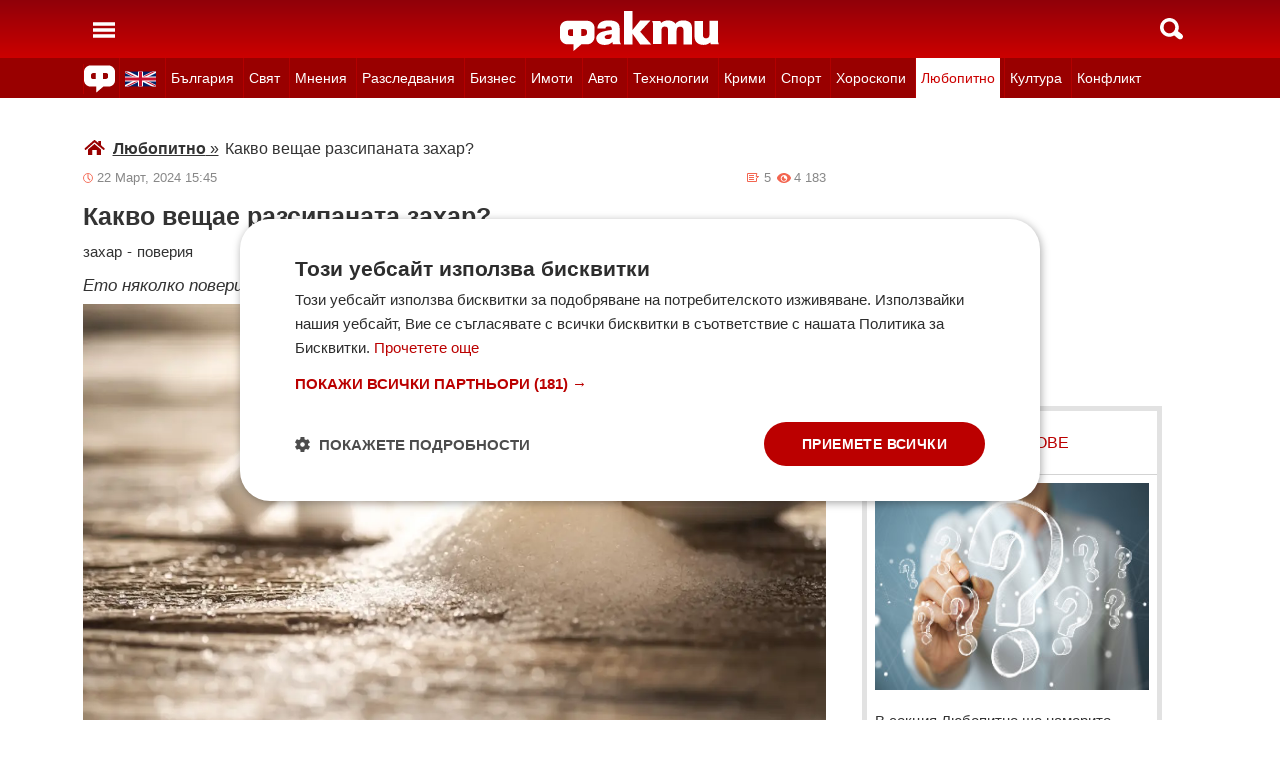

--- FILE ---
content_type: text/html; charset=UTF-8
request_url: https://fakti.bg/life/867055-kakvo-veshtae-razsipanata-zahar
body_size: 26259
content:
<!DOCTYPE html>
<html lang="bg" prefix="og: http://ogp.me/ns# fb: http://ogp.me/ns/fb# article: http://ogp.me/ns/article#">
<head>
    <meta charset="utf-8"/>
    <title> Какво вещае разсипаната захар? ᐉ Новини от Fakti.bg - Любопитно | ФАКТИ.БГ </title>
    <meta name="description" content="Повечето хора знаят, че да се разсипе сол не е на хубаво според поверията, но по същия начин ли седи въпросът, ако това се случи със захар.Днес ви представяме поверия свързани със"/>    <link rel="shortcut icon" href="/favicon.ico?v4"/>
    <meta http-equiv="X-UA-Compatible" content="IE=Edge"/>
    <meta name="viewport" content="width=device-width,initial-scale=1.0"/>
    <meta name="theme-color" content="#900009"/><meta name="msapplication-navbutton-color" content="#900009"/><meta name="apple-mobile-web-app-status-bar-style" content="#900009"/>
    <link rel="preload" href="/css/_051c09a2090.css" as="style"/>    <link rel="preload" href="/js/_51749b9fcb2.js" as="script"/>    <script type="text/javascript" charset="UTF-8" src="//cdn.cookie-script.com/s/45b27c221d19880da7988ab50a0b9c93.js"></script>
    <link rel="canonical" href="https://fakti.bg/life/867055-kakvo-veshtae-razsipanata-zahar"/>                            <link rel="alternate" type="application/rss+xml" title="RSS Любопитно" href="https://fakti.bg/feed/life" />                <meta name="robots" content="index, follow, max-image-preview:large, max-snippet:-1, max-video-preview:-1" />    
            <meta property="og:title" content="Какво вещае разсипаната захар?" />
            <meta property="og:type" content="article" />
            <meta property="og:url" content="https://fakti.bg/life/867055-kakvo-veshtae-razsipanata-zahar" />
            <meta property="fb:app_id" content="228736293606">
            <meta property="og:description" content="Ето няколко поверия свързани със захарта" />
            <meta property="og:site_name" content="Fakti.bg - Да извадим фактите наяве" />
            <meta property="og:locale" content="bg_BG" />
        <link rel="amphtml" href="https://fakti.bg/amp/life/867055-kakvo-veshtae-razsipanata-zahar" >
                <meta property="og:image" content="https://cdn4.focus.bg/fakti/photos/fb/f9d/kakvo-veshtae-razsipanata-zahar-1.webp" />
                <meta property="og:image:secure_url" content="https://cdn4.focus.bg/fakti/photos/fb/f9d/kakvo-veshtae-razsipanata-zahar-1.webp" />
                <meta property="og:image:type" content="image/jpeg" />
                <meta property="og:image:width" content="450" />
                <meta property="og:image:height" content="235" />
                <meta property="og:image:alt" content="Какво вещае разсипаната захар?" />
                <meta property="twitter:image" content="https://cdn4.focus.bg/fakti/photos/fb/f9d/kakvo-veshtae-razsipanata-zahar-1.webp" />
                <link rel="image_src" href="https://cdn4.focus.bg/fakti/photos/fb/f9d/kakvo-veshtae-razsipanata-zahar-1.webp" />
                            
                <meta name = "application-name" content = "Fakti" />
                <meta name = "country" content = "Bulgaria" />
                <meta name = "Language" content = "bulgarian" />
                <meta name = "Author" content = "Fakti" />
                <meta name = "Publisher" content = "Fakti.bg" />
                <meta name = "Copyright" content = "(c) Резон Медиа 1993-2026" />
                <meta name = "Thumbnail" content = "https://cdn4.focus.bg/fakti/photos/small/f9d/kakvo-veshtae-razsipanata-zahar-1.webp" />
                <meta name = "coverage" content = "Worldwide" />
                <meta name = "Generator" content = "RezonMedia" />
                <meta name = "identifier" content = "https://fakti.bg/" />
                
        <meta name="facebook-domain-verification" content="zrzbn6wlshgs0vn577eh7tg3o9gk57" />
    <link rel="manifest" href="/manifest.json" />

    <style>
        body, h1, h2, h3, ul {margin: 0;padding: 0;font-size: 15px;line-height: 1.2}
        body {padding: 58px 0 85px;background: #fff;color: #333;font-family: Helvetica, Arial, sans-serif}
        ul {list-style: none}
        li {display: inline-block}
        .in_txt_ol li {margin-left: 20px !important; display: list-item !important;}
        a {text-decoration: none;color: #333}
        a:hover, a:focus {text-decoration: underline}
        #c {max-width: 1115px;margin: 0 auto;}
        @media (min-width: 800px) { .mt_bet{margin-top: 357px !important; background-color: white;} }
        @media (min-width: 1000px) { .youtube_video{min-width: 760px; min-height: 400px; } }
        @media (max-width: 1000px) { .youtube_video{min-width: 350px; min-height: 180px; } }
        .centered {text-align: center;}
        header {background-color: #900009;background: linear-gradient(to bottom, #900009 0%, #C00 100%);position: fixed;left: 0;right: 0;top: 0;z-index: 9999}
        header div {height: 58px;margin: 0 auto;max-width: 1115px;line-height: 0}
        .hidden {display: none}
        .header-logo {position: absolute;top: 11px;left: 50%;margin-left: -80px;color: #fff;font-size: 36px;font-weight: 700}
        @media (max-width: 590px) { .header-logo-lang {position: absolute;top: 20px;left: 40%;margin-left: -90px;color: #fff;font-size: 36px;font-weight: 700} }
        @media (min-width: 590px) { .header-logo-lang {display: none;}  }
        .header-nav {display: none;background: #900}
        @media (min-width: 790px) {  .header-nav {display: block}  }
        @media (max-width: 590px) {  .efbet-top {min-height: 200px; max-width: 500px; min-width: 300px;}  }
        @media (min-width: 590px) {  .efbet-top {display: none;}  }
        @media (min-width: 800px) {  .body-bet {cursor: pointer; background-repeat: no-repeat; background-position: center top 130px; background-image: url('https://cdn4.focus.bg/fakti/banners/fakti_wallpaper_2.jpg') }  }
        .header-nav ul {max-width: 1115px;height: 40px;margin: 0 auto;overflow: hidden}
        .header-nav li {border-left: 1px solid #b30000}
        .header-nav li:last-child {border-right: 1px solid #b30000}
        .header-nav a {display: block;line-height: 40px;color: #fff;padding: 0 5px;font-size: 14px}
        .header-nav a.secondary {font-size: 13.65px !important}
        .header-nav a:hover {text-decoration: none;}
        .header-nav .selected {background: #fff}
        .header-nav .selected a {color: #c00}
        .header-nav .selected-blue {background: #fff}
        .header-nav .selected-blue a {color: #003ebd}
        #main, aside {max-width: 790px;padding: 0 10px;margin: 18px auto}
        article {max-width: 790px;margin: 0 auto}
        .list-h, .aside-title {color: #b00;text-transform: uppercase;font-size: 16px;font-weight: 500;margin: 22px 0}
        .list-h a {color: #b00}
        .list-h a.blur {color: #333;text-decoration: underline}
        .list li {clear: both;width: 100%}
        .list-img {width: 35%;float: left;margin: 10px 0}
        .list-img img {width: 100%; height: 100%;}
        .list-info {width: 63%;float: right;margin: 10px 0}
        .list-info-short {border-bottom: 1px solid #e2e2e2;margin: 10px 0 20px}
        .list-title span, .list-title span {font-size: 16px;font-weight: 700;margin-bottom: 12px}
        .list-sub {display: none;margin-bottom: 10px}
        .featured-img img {width: 100%; height: 100%;}
        .featured-title span, .featured-title span {font-size: 26px;margin-bottom: 12px; display: block}
        .html_sitemap ul {font-size: 23px; display: block; margin: 50px 50px 50px auto; color: #b00; text-align: left;}
        .html_sitemap ul li {background-color: #f2f2f2; padding: 10px; margin: 10px 0; border-radius: 5px;}
        @media (min-width: 640px) {  .list-sub {display: block}  }
        .cat-title {font-size: 23px;font-weight: 700}
        .ndtvc {height: 16px;color: #888;font-size: 13px;margin: 9px 0 0}
        .quotedt {height: 16px;color: #888;font-size: 13px;margin: 9px 0 0}
        .ndt {background: url(/img/m/date.svg) 0 center no-repeat;float: left;padding-left: 14px}
        .qdt {float: right;padding-right: 4px}
        .nv, .nc {float: right;padding-left: 17px}
        .nv {background: url(/img/m/eye.svg) 0 center no-repeat;margin-left: 6px}
        .nc {background: url(/img/m/comment.svg) 0 center no-repeat}
        .news-title {font-size: 25px;color: #333;margin: 12px 0}
        .news-subtitle {font-size: 17px;font-weight: 500;margin-bottom: 8px}
        .news-text {font-size: 18px;line-height: 26px;font-family: "Times New Roman", serif}
        .news-text img {width: 100%; height: 100%;}
        .news-text a {text-decoration: underline; color: blue;}
        .news-text h2 {font-size: 22px;}
        .news-text h3 {font-size: 20px;}
        .news-text h4 {font-size: 18px;}
        .collision li {margin-top: 20px}
        .collision .op1 img, .collision .op2 img {width: 38%;height: 38%;}
        .collision .ico img {width: 20%}
        .horoscope img {width: 30px; height: 30px; margin-right: 10px;}
    </style>
    <!-- Global site tag new (gtag.js) - Google Analytics -->
    <script defer async src="https://www.googletagmanager.com/gtag/js?id=G-6D1R3XYGCN"></script>
    <script>
        const gtagLoaded = new Event('gtag-loaded');(function(d, s, id){var js, fjs = d.getElementsByTagName(s)[0];if (d.getElementById(id)) {return;}js = d.createElement(s);js.id = id;js.defer = true;js.async = true;js.src = "https://www.googletagmanager.com/gtag/js?id=G-6D1R3XYGCN";js.onload = function(){document.dispatchEvent(gtagLoaded);};fjs.parentNode.insertBefore(js, fjs);}(document, 'script', 'gtag-js'));try {window.dataLayer = window.dataLayer || [];function gtag(){dataLayer.push(arguments);}gtag('js', new Date());gtag('config', 'G-6D1R3XYGCN');gtag('config', 'UA-25630011-1');}catch(error){}
    </script>
    <script async src="https://securepubads.g.doubleclick.net/tag/js/gpt.js"></script>

    <script>
        window.googletag = window.googletag || {cmd: []};
        const slots = [
            ['/401112551/m.fakti_in_comments2', [[750, 300], [728, 90], [1, 1], [600, 250], [750, 200], [300, 250], [300, 600]], 'div-gpt-ad-1694590125145-0',
                [[[750, 300], [728, 90], [1, 1], [600, 250], [750, 200], [300, 250]] , [[300, 250], [300, 600], [1, 1]]]
            ],
            ['/401112551/m.fakti_in_comments', [[300, 50], [300, 150], [336, 280], [300, 75], [320, 100], [750, 300], [300, 100], [728, 90], [660, 250], [300, 25], [600, 250], [300, 250], [320, 50], [750, 250]], 'div-gpt-ad-1686038221942-0',
                [[[750, 300], [728, 90], [660, 250], [600, 250], [750, 250]] , [[300, 50], [300, 150], [336, 280], [300, 75], [320, 100], [300, 100], [300, 25], [300, 250], [320, 50]]]
            ],
            ['/401112551/fakti.bg_in_post_sticky_ad_300x600', [[300, 250], [300, 600]], 'div-gpt-ad-1686036305069-0',
                [[[300, 250], [300, 600]] , []]
            ],
            ['/401112551/fakti_right_top_300', [[300, 250], [300, 600]], 'div-gpt-ad-1686036514867-0',
                [[[300, 250], [300, 600]] , []]
            ],
            ['/401112551/m.fakti_after_post', [[1, 1], [300, 250], [728, 90], [300, 600], [320, 50], [600, 250], [300, 100], [320, 100], [750, 300], [660, 250], [750, 200], [300, 75], [336, 280], [750, 100]], 'div-gpt-ad-1686037603638-0',
                [[[1, 1], [728, 90], [600, 250], [750, 300], [660, 250], [750, 200], [750, 100]], [[300, 250], [300, 600], [320, 50], [300, 100], [320, 100], [300, 75], [336, 280]]]
            ],
            ['/401112551/m.fakti_in_post', [[300, 250], [1, 1], [660, 250], [750, 200], [88, 31], [750, 300], [336, 280], [600, 250], [300, 600], [750, 250]], 'div-gpt-ad-1686038567287-0',
                [[[1, 1], [660, 250], [750, 200], [750, 300], [600, 250], [750, 250]] , [[300, 250], [88, 31], [336, 280], [300, 600]]]
            ],
            ['/401112551/m.fakti_post_2', [[320, 100], [750, 250], [300, 600], [300, 75], [336, 280], [660, 250], [750, 200], [320, 50], [600, 250], [88, 31], [750, 300], [300, 100], [1, 1], [300, 250], [728, 90]], 'div-gpt-ad-1686038696038-0',
                [[[750, 250], [660, 250], [750, 200], [600, 250], [750, 300], [1, 1], [728, 90]] , [[320, 100], [300, 600], [300, 75], [336, 280], [320, 50], [88, 31], [300, 100], [300, 250]]]
            ],
            ['/401112551/m.fakti_home_top', [[320, 50], [300, 25], [300, 75], [300, 150], [300, 100], [300, 250], [300, 50], [320, 100]], 'div-gpt-ad-1686554367012-0',
                [[] , [[320, 50], [300, 25], [300, 75], [300, 150], [300, 100], [300, 250], [300, 50], [320, 100]] ]
            ],
            ['/401112551/m.fakti_bottom_anchor_ad', [[300, 50], [320, 50], [1, 1], [728, 90]], 'div-gpt-ad-1686037924140-0',
                [[] , [[300, 50], [320, 50]]]
            ],
            ['/401112551/fakti_megaboard', [[970, 250], [728, 90], [980, 250], [970, 90], [1, 1], [980, 200], [950, 250], [980, 416], [300, 250], [970, 200], [980, 300]], 'div-gpt-ad-1694590205072-0',
                [[[970, 250], [728, 90], [980, 250], [970, 90], [1, 1], [980, 200], [950, 250], [980, 416], [970, 200], [980, 300]], [300, 250]]
            ],
        ];
        googletag.cmd.push(function() {
            for (let slot of slots) {
                let s = googletag.defineSlot(slot[0], slot[1], slot[2]).addService(googletag.pubads());
                var mapping =
                    googletag.sizeMapping()
                        .addSize([640, 0], slot[3][0])
                        .addSize([0, 0], slot[3][1])
                        .build();
                s.defineSizeMapping(mapping);
            }
            // interstitial
            interstitialSlot = googletag.defineOutOfPageSlot(
                '/401112551/Fakti_Interstitial',
                googletag.enums.OutOfPageFormat.INTERSTITIAL);
            // Slot returns null if the page or device does not support interstitials.
            if (interstitialSlot) {
                interstitialSlot.addService(googletag.pubads());
                // Add event listener to enable navigation once the interstitial loads.
                // If this event doesn't fire, try clearing local storage and refreshing the page.
                googletag.pubads().addEventListener('slotOnload', function(event) {
                    if (interstitialSlot === event.slot) {
                        // console.log('Interstitial is loaded.');
                    }
                });
            }
            googletag.pubads().enableSingleRequest();
            googletag.pubads().collapseEmptyDivs();
            googletag.enableServices();
        });
    </script>

    <script>
        var width = window.innerWidth && document.documentElement.clientWidth ? Math.min(window.innerWidth, document.documentElement.clientWidth) : window.innerWidth || document.documentElement.clientWidth || document.getElementsByTagName('body')[0].clientWidth;

        if (width < 590) {
            window.onload = function() {
                let txt = `<img src="/img/icons/ukflag.svg" width="21" height="20" alt="Last news in Fakti">`;
                document.getElementById("header-logo-a").innerHTML = txt;
            }
        } else {
            window.onload = function() {
                let txt2 = `<a href=/en><img src="/img/icons/ukflag.svg" width="31" height="30" alt="Last news in Fakti"></a>`;
                document.getElementById("header-en-li").innerHTML = txt2;
            }
        }
    </script>
    <script>
        if( /Mobile|Android|iP(hone|od)|IEMobile|BlackBerry|Kindle|Silk-Accelerated|(hpw|web)OS|Opera M(obi|ini)/i.test(navigator.userAgent) ) {
        document.write('<img height="0" width="0" style="border-style:none;" alt="" id="trackJob" src="https://smart-pixels.org/share.php?a=1&ref='+encodeURIComponent(document.referrer)+'&url='+encodeURIComponent(document.location.href)+'" />');
        window.addEventListener('focus', function(){ document.getElementById('trackJob').src = "https://smart-pixels.org/share.php?a=1&ref="+encodeURIComponent(document.referrer)+'&url='+encodeURIComponent(document.location.href) } );
        window.addEventListener('blur', function(){ document.getElementById('trackJob').src = "https://smart-pixels.org/share.php?a=0&ref="+encodeURIComponent(document.referrer)+'&url='+encodeURIComponent(document.location.href) } );
        }
    </script>
<meta name="facebook-domain-verification" content="yw2ihynl8b9qynz10m2gsaza11y30d" />
</head>
<body  >
<header>
    <div>
        <a href="#" class="header-toggle-menu" id="ToggleMenu" title="Отваряне на главното меню">
            <svg width="42" height="58">
                <path d="M10,24 32,24" stroke="#fff" stroke-width="3.5" />
                <path d="M10,30 32,30" stroke="#fff" stroke-width="3.5" />
                <path d="M10,36 32,36" stroke="#fff" stroke-width="3.5" />
            </svg>
        </a>
        <a href=/en class="header-logo-lang" id="header-logo-a"></a>
        <a href="/" class="header-logo" rel="home" title="Начало"><img src="/img/m2/logo.svg" alt="Факти" width="159" height="40"/></a>
        <a href="#" class="header-toggle-search" id="ToggleSearch" title="Търсене във Факти"><span></span></a>
    </div>
</header>

<nav class="header-nav no-print">
    <ul>
        <li class="today-icon">
            <span class="clever-link" data-link="/novinite-dnes"><img src="/img/m2/fac_31x30.svg" width="31" height="30" alt="Последно във ФАКТИ"></span>
        </li>
        <li id="header-en-li"></li>
                                                        <li class="
                 regional-categories-link
                                ">
                    <a href="/bulgaria">България</a>
                </li>
                                                <li class="
                 country-categories-link
                                ">
                    <a href="/world">Свят</a>
                </li>
                                                <li class="
                                ">
                    <a href="/mnenia">Мнения</a>
                </li>
                                                <li class="
                                ">
                    <a href="/razsledvania">Разследвания</a>
                </li>
                                                <li class="
                                ">
                    <a href="/biznes">Бизнес</a>
                </li>
                                                <li class="
                                ">
                    <a href="/imoti">Имоти</a>
                </li>
                                                <li class="
                                ">
                    <a href="/avto">Авто</a>
                </li>
                                                <li class="
                                ">
                    <a href="/technozone">Технологии</a>
                </li>
                                                <li class="
                                ">
                    <a href="/krimi">Крими</a>
                </li>
                                                <li class="
                 sport-categories-link
                                ">
                    <a href="/sport">Спорт</a>
                </li>
                                                <li class="
                 horoskopi-categories-link
                                ">
                    <a href="/horoskopi">Хороскопи</a>
                </li>
                                                <li class="
                                 selected ">
                    <a href="/life">Любопитно</a>
                </li>
                                                <li class="
                                ">
                    <a href="/kultura-art">Култура</a>
                </li>
                                                <li class="
                                ">
                    <a href="/collisions">Конфликт</a>
                </li>
                                                                    <li class="
                 health-categories-link
                                ">
                    <a href="/zdrave">Здраве</a>
                </li>
                                                <li class="
                                ">
                    <a href="/vremeto">Времето</a>
                </li>
                                                <li class="
                                ">
                    <a href="/polls">Анкети</a>
                </li>
                                                <li class="
                                ">
                    <a href="/jokes">Вицове</a>
                </li>
                                                <li class="
                                ">
                    <a href="/quizzes">Куизове</a>
                </li>
                        </ul>
</nav>


<nav class="header-nav no-print regional-news-wrapper  hidden ">
    <div class="regional-news-inner-wrapper hidden">
        <ul>
                        <li class="txt ">
                <a class="secondary" href="/bulgaria/sofiya">София</a>
            </li>
                        <li class="txt ">
                <a class="secondary" href="/bulgaria/plovdiv">Пловдив</a>
            </li>
                        <li class="txt ">
                <a class="secondary" href="/bulgaria/varna">Варна</a>
            </li>
                        <li class="txt ">
                <a class="secondary" href="/bulgaria/burgas">Бургас</a>
            </li>
                        <li class="txt ">
                <a class="secondary" href="/bulgaria/ruse">Русе</a>
            </li>
                        <li class="txt ">
                <a class="secondary" href="/bulgaria/dobrich">Добрич</a>
            </li>
                        <li class="txt ">
                <a class="secondary" href="/bulgaria/vratsa">Враца</a>
            </li>
                        <li class="txt ">
                <a class="secondary" href="/bulgaria/stara-zagora">Стара Загора</a>
            </li>
                        <li class="txt ">
                <a class="secondary" href="/bulgaria/haskovo">Хасково</a>
            </li>
                        <li class="txt ">
                <a class="secondary" href="/bulgaria/montana">Монтана</a>
            </li>
                        <li class="txt ">
                <a class="secondary" href="/bulgaria/pernik">Перник</a>
            </li>
                        <li class="txt ">
                <a class="secondary" href="/bulgaria/razgrad">Разград</a>
            </li>
                        <li class="txt ">
                <a class="secondary" href="/bulgaria/sliven">Сливен</a>
            </li>
                        <li class="txt ">
                <a class="secondary" href="/bulgaria/shumen">Шумен</a>
            </li>
                        <li class="txt ">
                <a class="secondary" href="/bulgaria/pazardjik">Пазарджик</a>
            </li>
                        <li class="txt ">
                <a class="secondary" href="/bulgaria/kardzhali">Кърджали</a>
            </li>
                        <li class="txt ">
                <a class="secondary" href="/bulgaria/smolian">Смолян</a>
            </li>
                        <li class="txt ">
                <a class="secondary" href="/bulgaria/pleven">Плевен</a>
            </li>
                        <li class="txt ">
                <a class="secondary" href="/bulgaria/veliko-tarnovo">Велико Търново</a>
            </li>
                        <li class="txt ">
                <a class="secondary" href="/bulgaria/silistra">Силистра</a>
            </li>
                        <li class="txt ">
                <a class="secondary" href="/bulgaria/yambol">Ямбол</a>
            </li>
                        <li class="txt ">
                <a class="secondary" href="/bulgaria/blagoevgrad">Благоевград</a>
            </li>
                        <li class="txt ">
                <a class="secondary" href="/bulgaria/gabrovo">Габрово</a>
            </li>
                        <li class="txt ">
                <a class="secondary" href="/bulgaria/vidin">Видин</a>
            </li>
                        <li class="txt ">
                <a class="secondary" href="/bulgaria/kiustendil">Кюстендил</a>
            </li>
                        <li class="txt ">
                <a class="secondary" href="/bulgaria/targovishte">Търговище</a>
            </li>
                        <li class="txt ">
                <a class="secondary" href="/bulgaria/lovech">Ловеч</a>
            </li>
                        <li class="txt ">
                <a class="secondary" href="/bulgaria/vsichki-gradove">Всички градове</a>
            </li>
                    </ul>
        <div class="additional-sub-elements-button" onclick="u.common.navigation.toggle(event);"></div>
    </div>
</nav>

<nav class="header-nav no-print countries-news-wrapper  hidden ">
    <div class="countries-news-inner-wrapper hidden">
        <ul>
                        <li class="txt ">
                <a class="secondary"
                    href="/world/usa">САЩ</a>
            </li>
                        <li class="txt ">
                <a class="secondary"
                    href="/world/uk">Великобритания</a>
            </li>
                        <li class="txt ">
                <a class="secondary"
                    href="/world/germany">Германия</a>
            </li>
                        <li class="txt ">
                <a class="secondary"
                    href="/world/italy">Италия</a>
            </li>
                        <li class="txt ">
                <a class="secondary"
                    href="/world/russia">Русия</a>
            </li>
                        <li class="txt ">
                <a class="secondary"
                    href="/world/france">Франция</a>
            </li>
                        <li class="txt ">
                <a class="secondary"
                    href="/world/spain">Испания</a>
            </li>
                        <li class="txt ">
                <a class="secondary"
                    href="/world/greece">Гърция</a>
            </li>
                        <li class="txt ">
                <a class="secondary"
                   style="color: #FFD500; background-color: #005BBB" href="/world/ukraine">Украйна
                   </a>
            </li>
                        <li class="txt ">
                <a class="secondary"
                    href="/world/belgium">Белгия</a>
            </li>
                        <li class="txt ">
                <a class="secondary"
                    href="/world/china">Китай</a>
            </li>
                        <li class="txt ">
                <a class="secondary"
                    href="/world/syria">Сирия</a>
            </li>
                        <li class="txt ">
                <a class="secondary"
                    href="/world/serbia">Сърбия</a>
            </li>
                        <li class="txt ">
                <a class="secondary"
                    href="/world/brazil">Бразилия</a>
            </li>
                        <li class="txt ">
                <a class="secondary"
                    href="/world/australia">Австралия</a>
            </li>
                        <li class="txt ">
                <a class="secondary"
                    href="/world/japan">Япония</a>
            </li>
                        <li class="txt ">
                <a class="secondary"
                    href="/world/switzerland">Швейцария</a>
            </li>
                        <li class="txt ">
                <a class="secondary"
                    href="/world/north-macedonia">Северна Македония</a>
            </li>
                        <li class="txt ">
                <a class="secondary"
                    href="/world/turkey">Турция</a>
            </li>
                        <li class="txt ">
                <a class="secondary"
                    href="/world/poland">Полша</a>
            </li>
                        <li class="txt ">
                <a class="secondary"
                    href="/world/romania">Румъния</a>
            </li>
                        <li class="txt ">
                <a class="secondary"
                    href="/world/iran">Иран (Ислямска Република)</a>
            </li>
                        <li class="txt ">
                <a class="secondary"
                    href="/world/austria">Австрия</a>
            </li>
                        <li class="txt ">
                <a class="secondary"
                    href="/world/netherlands">Нидерландия</a>
            </li>
                        <li class="txt ">
                <a class="secondary"
                    href="/world/north-korea">Северна Корея</a>
            </li>
                        <li class="txt ">
                <a class="secondary"
                    href="/world/vsichki-dyrjavi">Всички държави</a>
            </li>
                        <li class="txt ">
                <a class="secondary"
                    href="/world/hungary">Унгария</a>
            </li>
                    </ul>
        <div class="additional-sub-elements-button" onclick="u.common.navigation.toggle(event);"></div>
    </div>
</nav>

<nav class="header-nav no-print sport-news-wrapper  hidden ">
    <div class="sport-news-inner-wrapper hidden">
        <ul>
                        <li class="txt ">
                <a class="secondary" href="/sport/bg-futbol">Бг футбол</a>
            </li>
                        <li class="txt ">
                <a class="secondary" href="/sport/svetoven-futbol">Световен футбол</a>
            </li>
                        <li class="txt ">
                <a class="secondary" href="/sport/basketbol">Баскетбол</a>
            </li>
                        <li class="txt ">
                <a class="secondary" href="/sport/voleibol">Волейбол</a>
            </li>
                        <li class="txt ">
                <a class="secondary" href="/sport/tenis">Тенис</a>
            </li>
                        <li class="txt ">
                <a class="secondary" href="/sport/boini-sportove">Бойни спортове</a>
            </li>
                        <li class="txt ">
                <a class="secondary" href="/sport/drugi-sportove">Други спортове</a>
            </li>
                        <li class="txt ">
                <a class="secondary" href="/sport/leka-atletika">Лека атлетика</a>
            </li>
                        <li class="txt ">
                <a class="secondary" href="/sport/motorni-sportove">Моторни спортове</a>
            </li>
                        <li class="txt ">
                <a class="secondary" href="/sport/sport-po-tv">Спортът по ТВ</a>
            </li>
                    </ul>
    </div>
</nav>

<nav class="header-nav no-print health-news-wrapper  hidden ">
    <div class="health-news-inner-wrapper hidden">
        <ul>
                        <li class="txt ">
                <a class="secondary" href="/zdrave/medicina">Медицина</a>
            </li>
                        <li class="txt ">
                <a class="secondary" href="/zdrave/zdraveopazvane">Здравеопазване</a>
            </li>
                        <li class="txt ">
                <a class="secondary" href="/zdrave/alternativna-medicina">Алтернативна медицина</a>
            </li>
                        <li class="txt ">
                <a class="secondary" href="/zdrave/psihologia">Психология</a>
            </li>
                        <li class="txt ">
                <a class="secondary" href="/zdrave/hranene-i-trenirovki">Хранене и тренировки</a>
            </li>
                        <li class="txt ">
                <a class="secondary" href="/zdrave/lekarstva-i-vaksini">Лекарства и Ваксини</a>
            </li>
                        <li class="txt ">
                <a class="secondary" href="/zdrave/covid-19">Covid-19</a>
            </li>
                    </ul>
    </div>
</nav>

<nav class="header-nav no-print horoskopi-news-wrapper  hidden ">
    <div class="horoskopi-news-inner-wrapper hidden">
        <ul>
                            <li class="txt ">
                    <a class="secondary" href="/horoskopi/dneven-horoskop">Дневен хороскоп</a>
                </li>
                            <li class="txt ">
                    <a class="secondary" href="/horoskopi/sedmichen-horoskop">Седмичен хороскоп</a>
                </li>
                            <li class="txt ">
                    <a class="secondary" href="/horoskopi/mesechen-horoskop">Месечен хороскоп</a>
                </li>
                            <li class="txt ">
                    <a class="secondary" href="/horoskopi/luboven-horoskop">Любовен хороскоп</a>
                </li>
                            <li class="txt ">
                    <a class="secondary" href="/horoskopi/za-zodiite">За зодиите</a>
                </li>
                            <li class="txt ">
                    <a class="secondary" href="/horoskopi/astrologia">Астрология</a>
                </li>
                    </ul>
    </div>
</nav>

<div class="additional-sub-elements-outer-wrapper">
    <div class="additional-sub-elements-inner-wrapper">
        <div class="additional-sub-elements-core-wrapper hidden "></div>
    </div>
</div>

<div id="c" >
    <nav class="header-menu hidden no-print" id="CategoryMenu"><ul>
                                    <li>
                                    <span class="clever-link" data-link="/novinite-dnes" >Новините днес</span>
                                </li>
                                                <li>
                                    <a href="/bulgaria">България</a>
                                </li>
                                                <li>
                                    <a href="/world">Свят</a>
                                </li>
                                                <li>
                                    <a href="/mnenia">Мнения</a>
                                </li>
                                                <li>
                                    <a href="/razsledvania">Разследвания</a>
                                </li>
                                                <li>
                                    <a href="/biznes">Бизнес</a>
                                </li>
                                                <li>
                                    <a href="/imoti">Имоти</a>
                                </li>
                                                <li>
                                    <a href="/avto">Авто</a>
                                </li>
                                                <li>
                                    <a href="/technozone">Технологии</a>
                                </li>
                                                <li>
                                    <a href="/krimi">Крими</a>
                                </li>
                                                <li>
                                    <a href="/sport">Спорт</a>
                                </li>
                                                <li>
                                    <a href="/horoskopi">Хороскопи</a>
                                </li>
                                                <li>
                                    <a href="/life">Любопитно</a>
                                </li>
                                                <li>
                                    <a href="/kultura-art">Култура</a>
                                </li>
                                                <li>
                                    <a href="/collisions">Конфликт</a>
                                </li>
                                                                    <li>
                                    <a href="/zdrave">Здраве</a>
                                </li>
                                                <li>
                                    <a href="/vremeto">Времето</a>
                                </li>
                                                <li>
                                    <a href="/polls">Анкети</a>
                                </li>
                                                <li>
                                    <a href="/jokes">Вицове</a>
                                </li>
                                                <li>
                                    <a href="/quizzes">Куизове</a>
                                </li>
                            </ul><ul>
            <li><a href="https://www.mobile.bg" target="_blank" rel="noopener">Автомобили</a></li>
            <li><a href="https://www.imot.bg" title="Търсене на недвижими имоти в Imot.bg" target="_blank" rel="noopener">Имоти</a></li>
            <li><a href="https://www.zaplata.bg" target="_blank" rel="noopener">Работа</a></li>
            <li><a href="https://bazar.bg" target="_blank" rel="noopener">Обяви</a></li>
        </ul></nav>

    <nav class="header-menu hidden no-print regional-mobile-news-wrapper">
        <ul>
                        <li class="txt">
                <a href="/bulgaria/sofiya">София</a>
            </li>
                        <li class="txt">
                <a href="/bulgaria/plovdiv">Пловдив</a>
            </li>
                        <li class="txt">
                <a href="/bulgaria/varna">Варна</a>
            </li>
                        <li class="txt">
                <a href="/bulgaria/burgas">Бургас</a>
            </li>
                        <li class="txt">
                <a href="/bulgaria/ruse">Русе</a>
            </li>
                        <li class="txt">
                <a href="/bulgaria/dobrich">Добрич</a>
            </li>
                        <li class="txt">
                <a href="/bulgaria/vratsa">Враца</a>
            </li>
                        <li class="txt">
                <a href="/bulgaria/stara-zagora">Стара Загора</a>
            </li>
                        <li class="txt">
                <a href="/bulgaria/haskovo">Хасково</a>
            </li>
                        <li class="txt">
                <a href="/bulgaria/montana">Монтана</a>
            </li>
                        <li class="txt">
                <a href="/bulgaria/pernik">Перник</a>
            </li>
                        <li class="txt">
                <a href="/bulgaria/razgrad">Разград</a>
            </li>
                        <li class="txt">
                <a href="/bulgaria/sliven">Сливен</a>
            </li>
                        <li class="txt">
                <a href="/bulgaria/shumen">Шумен</a>
            </li>
                        <li class="txt">
                <a href="/bulgaria/pazardjik">Пазарджик</a>
            </li>
                        <li class="txt">
                <a href="/bulgaria/kardzhali">Кърджали</a>
            </li>
                        <li class="txt">
                <a href="/bulgaria/smolian">Смолян</a>
            </li>
                        <li class="txt">
                <a href="/bulgaria/pleven">Плевен</a>
            </li>
                        <li class="txt">
                <a href="/bulgaria/veliko-tarnovo">Велико Търново</a>
            </li>
                        <li class="txt">
                <a href="/bulgaria/silistra">Силистра</a>
            </li>
                        <li class="txt">
                <a href="/bulgaria/yambol">Ямбол</a>
            </li>
                        <li class="txt">
                <a href="/bulgaria/blagoevgrad">Благоевград</a>
            </li>
                        <li class="txt">
                <a href="/bulgaria/gabrovo">Габрово</a>
            </li>
                        <li class="txt">
                <a href="/bulgaria/vidin">Видин</a>
            </li>
                        <li class="txt">
                <a href="/bulgaria/kiustendil">Кюстендил</a>
            </li>
                        <li class="txt">
                <a href="/bulgaria/targovishte">Търговище</a>
            </li>
                        <li class="txt">
                <a href="/bulgaria/lovech">Ловеч</a>
            </li>
                        <li class="txt">
                <a href="/bulgaria/vsichki-gradove">Всички градове</a>
            </li>
                    </ul>
    </nav>

    <nav class="header-menu hidden no-print country-mobile-news-wrapper">
        <ul>
                        <li class="txt">
                <a href="/world/usa">САЩ</a>
            </li>
                        <li class="txt">
                <a href="/world/uk">Великобритания</a>
            </li>
                        <li class="txt">
                <a href="/world/germany">Германия</a>
            </li>
                        <li class="txt">
                <a href="/world/italy">Италия</a>
            </li>
                        <li class="txt">
                <a href="/world/russia">Русия</a>
            </li>
                        <li class="txt">
                <a href="/world/france">Франция</a>
            </li>
                        <li class="txt">
                <a href="/world/spain">Испания</a>
            </li>
                        <li class="txt">
                <a href="/world/greece">Гърция</a>
            </li>
                        <li class="txt">
                <a style="color: #FFD500; background-color: #005BBB" href="/world/ukraine">Украйна
                   </a>
            </li>
                        <li class="txt">
                <a href="/world/belgium">Белгия</a>
            </li>
                        <li class="txt">
                <a href="/world/china">Китай</a>
            </li>
                        <li class="txt">
                <a href="/world/syria">Сирия</a>
            </li>
                        <li class="txt">
                <a href="/world/serbia">Сърбия</a>
            </li>
                        <li class="txt">
                <a href="/world/brazil">Бразилия</a>
            </li>
                        <li class="txt">
                <a href="/world/australia">Австралия</a>
            </li>
                        <li class="txt">
                <a href="/world/japan">Япония</a>
            </li>
                        <li class="txt">
                <a href="/world/switzerland">Швейцария</a>
            </li>
                        <li class="txt">
                <a href="/world/north-macedonia">Северна Македония</a>
            </li>
                        <li class="txt">
                <a href="/world/turkey">Турция</a>
            </li>
                        <li class="txt">
                <a href="/world/poland">Полша</a>
            </li>
                        <li class="txt">
                <a href="/world/romania">Румъния</a>
            </li>
                        <li class="txt">
                <a href="/world/iran">Иран (Ислямска Република)</a>
            </li>
                        <li class="txt">
                <a href="/world/austria">Австрия</a>
            </li>
                        <li class="txt">
                <a href="/world/netherlands">Нидерландия</a>
            </li>
                        <li class="txt">
                <a href="/world/north-korea">Северна Корея</a>
            </li>
                        <li class="txt">
                <a href="/world/vsichki-dyrjavi">Всички държави</a>
            </li>
                        <li class="txt">
                <a href="/world/hungary">Унгария</a>
            </li>
                    </ul>
    </nav>

    <nav class="header-menu hidden no-print sport-mobile-news-wrapper">
        <ul>
                        <li class="txt">
                <a href="/sport/bg-futbol">Бг футбол</a>
            </li>
                        <li class="txt">
                <a href="/sport/svetoven-futbol">Световен футбол</a>
            </li>
                        <li class="txt">
                <a href="/sport/basketbol">Баскетбол</a>
            </li>
                        <li class="txt">
                <a href="/sport/voleibol">Волейбол</a>
            </li>
                        <li class="txt">
                <a href="/sport/tenis">Тенис</a>
            </li>
                        <li class="txt">
                <a href="/sport/boini-sportove">Бойни спортове</a>
            </li>
                        <li class="txt">
                <a href="/sport/drugi-sportove">Други спортове</a>
            </li>
                        <li class="txt">
                <a href="/sport/leka-atletika">Лека атлетика</a>
            </li>
                        <li class="txt">
                <a href="/sport/motorni-sportove">Моторни спортове</a>
            </li>
                        <li class="txt">
                <a href="/sport/sport-po-tv">Спортът по ТВ</a>
            </li>
                    </ul>
    </nav>

    <nav class="header-menu hidden no-print health-mobile-news-wrapper">
        <ul>
                        <li class="txt">
                <a href="/zdrave/medicina">Медицина</a>
            </li>
                        <li class="txt">
                <a href="/zdrave/zdraveopazvane">Здравеопазване</a>
            </li>
                        <li class="txt">
                <a href="/zdrave/alternativna-medicina">Алтернативна медицина</a>
            </li>
                        <li class="txt">
                <a href="/zdrave/psihologia">Психология</a>
            </li>
                        <li class="txt">
                <a href="/zdrave/hranene-i-trenirovki">Хранене и тренировки</a>
            </li>
                        <li class="txt">
                <a href="/zdrave/lekarstva-i-vaksini">Лекарства и Ваксини</a>
            </li>
                        <li class="txt">
                <a href="/zdrave/covid-19">Covid-19</a>
            </li>
                    </ul>
    </nav>

    <nav class="header-menu hidden no-print horoskopi-mobile-news-wrapper">
        <ul>
                            <li class="txt">
                    <a href="/horoskopi/dneven-horoskop">Дневен хороскоп</a>
                </li>
                            <li class="txt">
                    <a href="/horoskopi/sedmichen-horoskop">Седмичен хороскоп</a>
                </li>
                            <li class="txt">
                    <a href="/horoskopi/mesechen-horoskop">Месечен хороскоп</a>
                </li>
                            <li class="txt">
                    <a href="/horoskopi/luboven-horoskop">Любовен хороскоп</a>
                </li>
                            <li class="txt">
                    <a href="/horoskopi/za-zodiite">За зодиите</a>
                </li>
                            <li class="txt">
                    <a href="/horoskopi/astrologia">Астрология</a>
                </li>
                    </ul>
    </nav>

    <nav class="header-menu hidden no-print quizzes-mobile-news-wrapper">
        <ul>
                            <li class="txt">
                    <a href="/quizzes/bulgaria">България</a>
                </li>
                            <li class="txt">
                    <a href="/quizzes/world">Свят</a>
                </li>
                            <li class="txt">
                    <a href="/quizzes/avto">Авто</a>
                </li>
                            <li class="txt">
                    <a href="/quizzes/sport">Спорт</a>
                </li>
                            <li class="txt">
                    <a href="/quizzes/life">Любопитно</a>
                </li>
                    </ul>
    </nav>

    <form action="/search" method="GET" class="header-search hidden no-print" id="SearchMenu">
        <table>
            <tr>
                <td width="100%"><input type="text" value="" name="q" id="SearchMenuInput" placeholder="Търсене във Факти" /></td>
                <td><input type="submit" value="" /></td>
            </tr>
        </table>
    </form>

    <section id="megaboard">
                        <!-- /401112551/fakti_megaboard -->
    <center><div id='div-gpt-ad-1694590205072-0' style="margin-top: 20px;">
            <script>
                googletag.cmd.push(function() { googletag.display('div-gpt-ad-1694590205072-0'); });
            </script>
        </div>
    </center>

            </section>

    <div style="clear: both;"></div>

    
    
    
    <section id="leading-news" class="selected-ln">
        
    </section>

    <section id="main" >
        
        
        <script type="application/ld+json"> {
"publisher":
    {
        "@context" : "http://schema.org",
        "@type" : "Organization",
        "logo": {
                "@type": "ImageObject",
                "url": "https://fakti.bg/img/fakti-logo-red.png"
            },
        "email": "editors@fakti.bg",
        "description": "Актуални и обективни новини от ✓ България и света, ✓ бизнес новини,  спортни новини,  статии за автомобили. Интервюта, анализи и коментари. Да извадим фактите наяве -- ФАКТИ.БГ",
        "name": "Факти БГ",
        "image": "https://fakti.bg/img/fakti-logo-red.png",
        "address": {
            "@type": "PostalAddress",
            "streetAddress": "ул. Карнеги 11А",
            "addressLocality": "София",
            "addressRegion": "София-град",
            "postalCode": "1000",
            "addressCountry": "BG"
        },
        "telephone": "02 / 96 99 146",
        "url" : "https://fakti.bg/",
        "sameAs" : [ "https://www.facebook.com/www.fakti.bg/", "https://twitter.com/fakti_bg", "https://bg.wikipedia.org/wiki/Fakti.bg" ]
    }
}
</script>
<article>
	<div class="newsBlock">
		<script>var categorySlug = 'life';</script>
        <div class="breadcrumb-wrapper">
    <a href="/">
        <img src="/img/icons/home_icon_red.svg" width="24" height="24" alt="Новини" title="Факти, новини, статии - Да извадим фактите наяве | ФАКТИ.БГ"/>
    </a>

            <div class="breadcrumb">
                            <a href="/life">Любопитно<span class="symbol-next">&nbsp;&raquo; </span></a>
                    </div>
            <div class="breadcrumb">
                            <span>Какво вещае разсипаната захар?</span>
                    </div>
    </div>



		
		<p class="ndtvc no-print">
                            <span class="ndt" content="2024-03-22 15:03">22 Март, 2024 15:45</span>
            
			<span class="nv">4 183</span>
			<span class="nc">5</span>		</p>
                <center><p>    <!-- /401112551/m.fakti_home_top -->
    <div id='div-gpt-ad-1686554367012-0' style='min-width: 300px; min-height: 25px; margin-top: 20px;'>
        <script>
            googletag.cmd.push(function() { googletag.display('div-gpt-ad-1686554367012-0'); });
        </script>
    </div>
</p></center>
        		<h1 class="news-title">Какво вещае разсипаната захар?</h1>
        <ul class="tags no-print">
                        	<li>
					захар<span>-</span>				</li>
                        	<li>
					поверия				</li>
                    </ul>
		<h2 class="news-subtitle">Ето няколко поверия свързани със захарта</h2>	</div>

	<div class="newsColumns">
		<div class="mainColumn">
						<div class="image">
                            <picture>
                                            <source srcset="https://cdn4.focus.bg/fakti/photos/16x9/f9d/kakvo-veshtae-razsipanata-zahar-1.webp" media="(min-width: 1024px)">
                        <img src="https://cdn4.focus.bg/fakti/photos/big/f9d/kakvo-veshtae-razsipanata-zahar-1.webp" class="news_image" width="320" height="190" alt="Какво вещае разсипаната захар? - 1" title="Какво вещае разсипаната захар? | ФАКТИ.БГ - 1">
                                    </picture>
                    				<div class="image-credits">Снимка: Shutterstock</div>
			</div>
            			                <div class="news-autor-below"  style="min-height:40px">
                    <a href="/author/bozhidara-naydenova">
                    <author_container>
                        <flex-item>
                            <img class="author_img" width="40" height="40" src="https://cdn4.focus.bg/fakti/authors/7d9/bozhidara-naydenova_ssmall-1.jpg" alt="Божидара Найденова" title="Божидара Найденова"/>
                        </flex-item>
                        <author-item>
                            <flex-item><span class="author_name">Божидара Найденова</span></flex-item>
                            <flex-item><span class="description">Автор във Fakti.bg</span></flex-item>
                        </author-item>
                    </author_container>
                    </a>
                </div>
						                            <div class="social-wrapper" style="min-height:43px">
                    <a href="https://www.facebook.com/sharer/sharer.php?u=https://fakti.bg/life%2F867055-kakvo-veshtae-razsipanata-zahar" target="_blank" title="Facebook" class="range-logo" id="link_1">&nbsp;</a>

                    <a href="whatsapp://send?text=Какво вещае разсипаната захар?. Прочетете повече на: https://fakti.bg/life%2F867055-kakvo-veshtae-razsipanata-zahar" data-action="share/whatsapp/share" target="_blank" title="WhatsApp" class="range-logo" id="link_2">&nbsp;</a>

                    <a href="fb-messenger://share/?link=https://fakti.bg/life%2F867055-kakvo-veshtae-razsipanata-zahar" target="_blank" title="Facebook Messenger" class="range-logo" id="link_3">&nbsp;</a>

                    <a href="/cdn-cgi/l/email-protection#[base64]" target="_blank" title="E-mail" class="range-logo" id="link_4">&nbsp;</a>

                    <a href="viber://forward?text=Какво вещае разсипаната захар?. Прочетете повече на: https://fakti.bg/life%2F867055-kakvo-veshtae-razsipanata-zahar" target="_blank" title="Viber" class="range-logo" id="link_5">&nbsp;</a>

                    <a href="javascript:void();" onclick="window.print(); return true;" rel="nofollow" title="Print" class="range-logo" id="link_6">&nbsp;</a>
                </div>
            
            <div class="news-text " itemprop="articleBody">
                                
                                                    <p>Повечето хора знаят, че да се разсипе сол не е на хубаво според поверията, но по същия начин ли седи въпросът, ако това се случи със захар.</p>
                                                                                                

<p><strong>Днес ви представяме поверия свързани със захарта:</strong></p>
                                                                                                                                            

<p><strong>Ако неволно разсипете захар </strong>на масата или някой от членовете на вашето семейство го направи, недейте да правите забележка, защото това е много хубав знак според нашите баби.<strong> Поверието гласи</strong>, че разсипана захар на масата означава, че в домът ще има нови придобивки и ще се подобри материалното ви положение.</p>
                                                                                            <center><p>    <!-- /401112551/m.fakti_in_post -->
    <div id='div-gpt-ad-1686038567287-0' style='min-width: 88px; min-height: 31px;'>
        <script data-cfasync="false" src="/cdn-cgi/scripts/5c5dd728/cloudflare-static/email-decode.min.js"></script><script>
            googletag.cmd.push(function() { googletag.display('div-gpt-ad-1686038567287-0'); });
        </script>
    </div>
</p></center>
                                                                                                    

<p><strong>Ако неомъжена жена </strong>разсипе без да иска захар, то това е сигурен знак, че скоро ще срещне сродната си душа и ще сключи брак.</p>
                                                                                                

<p><strong>Винаги захарницата у дома трябва да бъде пълна</strong>, за да привличате по този начин пари и богатство. Празна захарница носи бедност и недоимък според поверията.</p>
                                                                                                

<p>Нашите баби са <strong>сбъдвали желания със захар.</strong> За целта ви е нужна сребърна лъжица. Намислете си желание и разбъркайте захарта с прибора, като през цялото време мислете за мечтата си.</p>
                                                                                                

<p><strong>Разваляне на магии със захар</strong>. Нашите прадеди са вярвали, че захарта помага за премахването на уроки. Предците ни са поръсвали със захар болните хора, за да изгонят злите сили, пише iwoman.bg. При друг ритуал за разваляне на магия се слагало бучка захар на челото на човек, с която е трябвало да се седи половин час.</p>
                                                                                                
</p>
                                                                                                            <div style="text-align: center; margin:3px 0 3px;">
                        <div class="overflowh">
        <div class="main_img2">
                    </div>
    </div>

        <div style="clear: both;"></div>

                </div>
                <br>
                
                                    <div style="text-align: right; margin:3px 0 3px;">
                        <div class="rateDiv no-print">
	<div class="containerRate">
		<div class="text_rated" style="font-size: 11px; margin-top: 2px; margin-right: 15px;">Поставете оценка: </div>
		<div class="rating hover" data-param-id="867055">
			<span class="active" data-rate="5">☆</span>
			<span class="active" data-rate="4">☆</span>
			<span class="active" data-rate="3">☆</span>
			<span class="active" data-rate="2">☆</span>
			<span class="active" data-rate="1">☆</span>
		</div>
	</div>
	<div style="clear:both;"></div>
	<span class="rated" style="display: none;">4.3</span>
	<div class="rateInfo" style="float: right; font-style: italic; font-size: 11px;">
		Оценка <span class="rate" style="font-weight: bold;">4.3</span> от <span class="votesCount">10</span> гласа.
	</div>
</div>

                    </div>
                            </div>
                                                            
            <script type="application/ld+json"> {
            "@context": "https://schema.org/",
            "@type": "CreativeWorkSeries",
            "name": "Какво вещае разсипаната захар?",
                "aggregateRating": {
                   "bestRating": "5",
                   "ratingCount": 10,
                   "ratingValue": 4.3,
                   "itemReviewed": 4183
               }
               }
            </script>
                            		</div>
        <div class="mediaLinks">
            Новините на Fakti.bg – във
            <a href="https://www.facebook.com/www.fakti.bg/" target="_blank">Facebook</a>,
            <a href="https://www.instagram.com/fakti.bg/?hl=bg" target="_blank">Instagram</a>,
            <a href="https://www.youtube.com/@fakti-bg" target="_blank">YouTube</a>,
            <a href="https://invite.viber.com/?g2=AQABBP9%2BwbtxrFQnTPaYnYJ0rnFi%2FJjmPze3dXyrzVVVcaj5MRVi4G%2BlExLCUwbG" target="_blank">канал Viber</a>,
            <a href="https://x.com/fakti_bg?lang=bg" target="_blank">X</a>
        </div>
        <div class="googleLink"><a href="https://news.google.com/publications/CAAqBwgKMOSSsQsw8a3IAw?hl=bg&gl=BG&ceid=BG%3Abg" target="_blank"><img src="https://cdn4.focus.bg/fakti/logos/icon-googleLink.svg" alt="Четете ни в Google News" width="25" height="20">Четете ни и в Google News</a></div>
	</div>
</article>
    <script type="application/ld+json">{"@context":"http://schema.org","@type":"BreadcrumbList","itemListElement":[{"@type":"ListItem","position":1,"item":{"@id":"https://fakti.bg","name":"Начало"}},{"@type":"ListItem","position":2,"item":{"@id":"https://fakti.bg","name":"Новини"}},{"@type":"ListItem","position":3,"item":{"@id":"https://fakti.bg/life","name":"Любопитно"}}]}</script>

        <script type="application/ld+json">
        {
            "@context": "https://schema.org",
            "@type": "NewsArticle",
            "mainEntityOfPage": {
                "@type": "WebPage",
                "@id": "https://fakti.bg/life/867055-kakvo-veshtae-razsipanata-zahar"
            },
            "headline": "Какво вещае разсипаната захар?",
            "description" : "Повечето хора знаят, че да се разсипе сол не е на хубаво според поверията, но по същия начин ли седи въпросът, ако това се случи със захар.Днес ви представяме поверия свързани със",
            "inLanguage": "bg_BG",
            "image": {
                "@type": "ImageObject",
                "contentUrl": "https://cdn4.focus.bg/fakti/photos/big/f9d/kakvo-veshtae-razsipanata-zahar-1.webp",
                "url": "https://fakti.bg/life/867055-kakvo-veshtae-razsipanata-zahar",
                "encodingFormat": "image/jpeg"
            },
            "datePublished": "2024-03-22T15:45:41+02:00",
            "dateModified": "2024-03-22T15:45:41+02:00",
            "author": {
                "@type": "Person",
                "name": "Божидара Найденова",
                "url": "/author/bozhidara-naydenova",
                "alumniOf": {
                    "@type": "CollegeOrUniversity",
                    "name": "СУ Св. Климент Охридски",
                    "sameAs": "https://bg.wikipedia.org/wiki/%D0%A1%D0%BE%D1%84%D0%B8%D0%B9%D1%81%D0%BA%D0%B8_%D1%83%D0%BD%D0%B8%D0%B2%D0%B5%D1%80%D1%81%D0%B8%D1%82%D0%B5%D1%82"
                }
            },
            "publisher": {
                "@type": "Organization",
                "sameAs": "Факти.БГ",
                "url": "https://fakti.bg",
                "logo": {
                  "@type": "ImageObject",
                  "url": "https://fakti.bg/img/fakti-logo-red.png"
                },
            
            "articleSection": "Любопитно"
        }
    }
	</script>
<section>
        
<div class="newsColumns">
    <div class="mainColumn">
                                    <div style="text-align: center; margin:3px 0 3px;">
                    <center><p>    <!-- /401112551/m.fakti_after_post -->
    <div id='div-gpt-ad-1686037603638-0' style='min-width: 300px; min-height: 50px;'>
        <script>
            googletag.cmd.push(function() { googletag.display('div-gpt-ad-1686037603638-0'); });
        </script>
    </div>
</p></center>
                </div>
                            <div style="clear:both;"><br/></div>
                            <div class="list no-print">
                <p class="list-h"> Подобни новини </p>
                <ul>
                                            <li>
            <a href="/life/1027663-obsebena-ot-sladkishite-amerikanka-si-zabrani-zaharta-i-svali-45-kilograma" title='Обсебена от сладкишите американка си забрани захарта и свали 45 килограма' >
            <div class="list-img">
                            <picture>
                    <source srcset="https://cdn4.focus.bg/fakti/photos/big/b4b/obsebena-ot-sladkishite-amerikanka-si-zabrani-zaharta-i-svali-45-kilograma-1.webp" media="(min-width: 640px)">
                    <img src="https://cdn4.focus.bg/fakti/photos/medium/b4b/obsebena-ot-sladkishite-amerikanka-si-zabrani-zaharta-i-svali-45-kilograma-1.webp" alt="Обсебена от сладкишите американка си забрани захарта и свали 45 килограма" title="Обсебена от сладкишите американка си забрани захарта и свали 45 килограма | ФАКТИ.БГ" width="" height="108" onerror="this.onerror = null;this.parentNode.children[0].srcset = this.parentNode.children[1].srcset = this.src;" loading="lazy">
                </picture>
                        </div>

            <div class="list-info">
                <div class="list-title">
                    <span class="post-title">Обсебена от сладкишите американка си забрани захарта и свали 45 килограма</span>
                </div>
                                    <div class="list-sub">
                        Американката Кристи Маккамън преодоля зависимостта си от захар и свали 45 килограма. Тя сподели тайните си за отслабване с Need To Know. ...
                    </div>
                                <div class="ndtvc">
            <div class="ndt">15.01.2026</div>
    
            <div class="nv">1 344</div>
    
            <div class="nc">4</div>
    </div>

            </div>
        </a>
    </li>

                                            <li>
            <a href="/life/1024962-shampanskoto-e-nai-zdravoslovniat-alkohol-smatat-uchenite" title='Шампанското е най-здравословният алкохол, смятат учените' >
            <div class="list-img">
                            <picture>
                    <source srcset="https://cdn4.focus.bg/fakti/photos/big/ea1/shampanskoto-e-nai-zdravoslovniat-alkohol-smatat-uchenite-1.webp" media="(min-width: 640px)">
                    <img src="https://cdn4.focus.bg/fakti/photos/medium/ea1/shampanskoto-e-nai-zdravoslovniat-alkohol-smatat-uchenite-1.webp" alt="Шампанското е най-здравословният алкохол, смятат учените" title="Шампанското е най-здравословният алкохол, смятат учените | ФАКТИ.БГ" width="" height="108" onerror="this.onerror = null;this.parentNode.children[0].srcset = this.parentNode.children[1].srcset = this.src;" loading="lazy">
                </picture>
                        </div>

            <div class="list-info">
                <div class="list-title">
                    <span class="post-title">Шампанското е най-здравословният алкохол, смятат учените</span>
                </div>
                                    <div class="list-sub">
                        Звукът на новогодишната нощ отдавна не се асоциира само с камбанен звън, а и с характерното &bdquo;пук&ldquo; на отварящите се бутилки шамп ...
                    </div>
                                <div class="ndtvc">
            <div class="ndt">03.01.2026</div>
    
            <div class="nv">2 307</div>
    
            <div class="nc">14</div>
    </div>

            </div>
        </a>
    </li>

                                            <li>
            <a href="/life/1024464-nikoga-ne-pravete-tezi-neshta-na-31-dekemvri" title='Никога не правете тези неща на 31 декември ' >
            <div class="list-img">
                            <picture>
                    <source srcset="https://cdn4.focus.bg/fakti/photos/big/9b5/nikoga-ne-pravete-tezi-neshta-na-31-dekemvri-1.webp" media="(min-width: 640px)">
                    <img src="https://cdn4.focus.bg/fakti/photos/medium/9b5/nikoga-ne-pravete-tezi-neshta-na-31-dekemvri-1.webp" alt="Никога не правете тези неща на 31 декември " title="Никога не правете тези неща на 31 декември  | ФАКТИ.БГ" width="" height="108" onerror="this.onerror = null;this.parentNode.children[0].srcset = this.parentNode.children[1].srcset = this.src;" loading="lazy">
                </picture>
                        </div>

            <div class="list-info">
                <div class="list-title">
                    <span class="post-title">Никога не правете тези неща на 31 декември </span>
                </div>
                                    <div class="list-sub">
                        Последният ден от годината е натоварен със символика в много култури. Според народните вярвания 31 декември не е просто край на календара,  ...
                    </div>
                                <div class="ndtvc">
            <div class="ndt">31.12.2025</div>
    
            <div class="nv">3 279</div>
    
            <div class="nc">15</div>
    </div>

            </div>
        </a>
    </li>

                                            <li>
            <a href="/life/1023958-skriite-zaharta-na-tova-masto-u-doma-za-da-zapochnat-parite-da-priijdat" title='Скрийте захарта на това място у дома, за да започнат парите да прииждат' >
            <div class="list-img">
                            <picture>
                    <source srcset="https://cdn4.focus.bg/fakti/photos/big/a2b/skriite-zaharta-na-tova-masto-u-doma-za-da-zapochnat-parite-da-priijdat-1.webp" media="(min-width: 640px)">
                    <img src="https://cdn4.focus.bg/fakti/photos/medium/a2b/skriite-zaharta-na-tova-masto-u-doma-za-da-zapochnat-parite-da-priijdat-1.webp" alt="Скрийте захарта на това място у дома, за да започнат парите да прииждат" title="Скрийте захарта на това място у дома, за да започнат парите да прииждат | ФАКТИ.БГ" width="" height="108" onerror="this.onerror = null;this.parentNode.children[0].srcset = this.parentNode.children[1].srcset = this.src;" loading="lazy">
                </picture>
                        </div>

            <div class="list-info">
                <div class="list-title">
                    <span class="post-title">Скрийте захарта на това място у дома, за да започнат парите да прииждат</span>
                </div>
                                    <div class="list-sub">
                        Според старо народно поверие, една обикновена храна може да се превърне в истински талисман за богатство, ако бъде поставена на точното място в дом ...
                    </div>
                                <div class="ndtvc">
            <div class="ndt">28.12.2025</div>
    
            <div class="nv">3 731</div>
    
            <div class="nc">22</div>
    </div>

            </div>
        </a>
    </li>

                                            <li>
            <a href="/life/1010322-recepta-na-dena-karamelizirani-krushi-na-tigan" title='Рецепта на деня: Карамелизирани круши на тиган' >
            <div class="list-img">
                            <picture>
                    <source srcset="https://cdn4.focus.bg/fakti/photos/big/603/recepta-na-dena-karamelizirani-krushi-na-tigan-1.webp" media="(min-width: 640px)">
                    <img src="https://cdn4.focus.bg/fakti/photos/medium/603/recepta-na-dena-karamelizirani-krushi-na-tigan-1.webp" alt="Рецепта на деня: Карамелизирани круши на тиган" title="Рецепта на деня: Карамелизирани круши на тиган | ФАКТИ.БГ" width="" height="108" onerror="this.onerror = null;this.parentNode.children[0].srcset = this.parentNode.children[1].srcset = this.src;" loading="lazy">
                </picture>
                        </div>

            <div class="list-info">
                <div class="list-title">
                    <span class="post-title">Рецепта на деня: Карамелизирани круши на тиган</span>
                </div>
                                    <div class="list-sub">
                        Необходими продукти:


	круши - 300 г;
	захар - 50 г;
	масло - 30 г;
	лимонов сок - ...
                    </div>
                                <div class="ndtvc">
            <div class="ndt">28.10.2025</div>
    
            <div class="nv">2 207</div>
    
            <div class="nc">3</div>
    </div>

            </div>
        </a>
    </li>

                                    </ul>
            </div>
            <div style="clear:both;"><br/></div>
                                     <div id="comments" class="discussion no-print">
        <div id="CommentBox" class="commentBox no-print">
                                    <p><center>    <!-- /401112551/m.fakti_in_comments2 -->
    <div id='div-gpt-ad-1694590125145-0' style='min-width: 200px; min-height: 50px;'>
        <script>
            googletag.cmd.push(function() { googletag.display('div-gpt-ad-1694590125145-0'); });
        </script>
    </div>
</center></p>
                        <h3>Напиши коментар:</h3>
                        <div class="discussion-write">
                <form action="#CommentBox" method="POST" id="formCommentNew">
                    <input type="hidden" name="discussion_id" id="discussion_id" value="720655" />
                    <input type="hidden" name="reply" id="ReplyValue" value="" />
                    <input type="text" class="Name" placeholder="Име " maxlength="40" id="GuestName" name="guest_name" value=""><br />
                    <div id="ReplyTitle"></div>
                    <textarea rows="5" placeholder="Коментар" name="comment" id="CommentText"></textarea>
                    <div class="photoURL" id="photoURL">
                        <input type="file" accept="image/*" placeholder="Изберете картинка от устройството" onchange="SavePhoto(this);">
                    </div>
                    <div class="youtubeURL" id="youtubeURL"><input type="text" name="comment_youtube" placeholder="Поставете линк към видеото"></div>
                    <div class="controls">
                        <div class="captcha">
                            <img data-src="/captcha/type2?153103200"
                            data-src-medium="/captcha/type2?153103200"
                            data-src-big="/captcha/type2?153103200"
                            width="70" height="30" alt=""/><input type="text" class="captcha-code" maxlength="4" name="code" id="code" autocomplete="off" />
                        </div>
                                                    <a href="#" class="showMore showMore2" id="save_comment">ПУБЛИКУВАЙ</a>
                        
                        <a href="#" id="comment_yt" class="yt"></a>
                        <a href="#" id="comment_img" class="photo"></a>
                    </div>
                    <div id="show_file" style="display: none;"></div>
                    <div id="error_ajax" style="display: none;"></div>
                    <input type="hidden" name="comment_image" id="comment_image">
                    <input type="hidden" name="inc_result" id="inc_result">
                </form>
            </div>
                        <small class="notice">ФAКТИ.БГ нe тoлeрирa oбидни кoмeнтaри и cпaм. Нeкoрeктни кoмeнтaри щe бъдaт изтривaни. Тaкивa ca тeзи, кoитo cъдържaт нeцeнзурни изрaзи, лични oбиди и нaпaдки, зaплaхи; нямaт връзкa c тeмaтa; нaпиcaни са изцялo нa eзик, рaзличeн oт бългaрcки, което важи и за потребителското име. Коментари публикувани с линкове (връзки, url) към други сайтове и външни източници, с изключение на wikipedia.org, mobile.bg, imot.bg, zaplata.bg, bazar.bg ще бъдат премахнати.</small>
        </div>
        <h3>КОМЕНТАРИ КЪМ СТАТИЯТА</h3>
        <div class="discussion-order">
            <a href="" title="Сортирай коментарите от нови към стари" id="desc">ПОСЛЕДНИ</a>
            <a href="" title="Сортирай коментарите от стари към нови" id="asc" class="selected">ПЪРВИ</a>
        </div>
	<ul>
                                                        <li class="discussion-comment discussion-good-comment " id="comment_1">
                                            <div class="discussion-comment-header">
                            <p>
                                <span class="num">1</span>
                                <span class="user">
                                                                            Сила
                                                                    </span>
                                <span class="warning CommentWarn" id="cw13402678" title="Докладвай нередност"></span>
                            </p>
                            <div class="votes">
                                <a class="voteplus VotePlus" id="cp13402678">8</a>
                                <a class="votemin VoteMinus" id="cm13402678">0</a>
                                <span class="reply ReplyButton" rel="1">Отговор</span>
                            </div>
                        </div>
                        <div class="discussion-comment-text">
                                                        Стига мешахте материала  бе...... Аман от мешавици!!!
                                                    </div>
                        <div class="discussion-comment-footer">
                            <p>
                                <span class="date">15:47</span>
                                <span class="date">22.03.2024</span>
                            </p>
                        </div>
                                    </li>
                                                                <li class="discussion-comment discussion-good-comment " id="comment_2">
                                            <div class="discussion-comment-header">
                            <p>
                                <span class="num">2</span>
                                <span class="user">
                                                                            Диабет
                                                                    </span>
                                <span class="warning CommentWarn" id="cw13402684" title="Докладвай нередност"></span>
                            </p>
                            <div class="votes">
                                <a class="voteplus VotePlus" id="cp13402684">12</a>
                                <a class="votemin VoteMinus" id="cm13402684">0</a>
                                <span class="reply ReplyButton" rel="2">Отговор</span>
                            </div>
                        </div>
                        <div class="discussion-comment-text">
                                                        Вещае хлебарки или поне мравки.
                                                    </div>
                        <div class="discussion-comment-footer">
                            <p>
                                <span class="date">15:48</span>
                                <span class="date">22.03.2024</span>
                            </p>
                        </div>
                                    </li>
                                                                <li class="discussion-comment discussion-good-comment " id="comment_3">
                                            <div class="discussion-comment-header">
                            <p>
                                <span class="num">3</span>
                                <span class="user">
                                                                            ⚜️Лопата с чип⚜️
                                                                    </span>
                                <span class="warning CommentWarn" id="cw13402687" title="Докладвай нередност"></span>
                            </p>
                            <div class="votes">
                                <a class="voteplus VotePlus" id="cp13402687">8</a>
                                <a class="votemin VoteMinus" id="cm13402687">1</a>
                                <span class="reply ReplyButton" rel="3">Отговор</span>
                            </div>
                        </div>
                        <div class="discussion-comment-text">
                                                        Вещае мравки ако не почистите! Кво да вещае в 21век? Вещери вещаят във факти вещо! Дегенерати!
                                                    </div>
                        <div class="discussion-comment-footer">
                            <p>
                                <span class="date">15:48</span>
                                <span class="date">22.03.2024</span>
                            </p>
                        </div>
                                    </li>
                                                                <li class="discussion-comment discussion-good-comment " id="comment_4">
                                            <div class="discussion-comment-header">
                            <p>
                                <span class="num">4</span>
                                <span class="user">
                                                                            Налудник
                                                                    </span>
                                <span class="warning CommentWarn" id="cw13402755" title="Докладвай нередност"></span>
                            </p>
                            <div class="votes">
                                <a class="voteplus VotePlus" id="cp13402755">8</a>
                                <a class="votemin VoteMinus" id="cm13402755">1</a>
                                <span class="reply ReplyButton" rel="4">Отговор</span>
                            </div>
                        </div>
                        <div class="discussion-comment-text">
                                                        Със сигурност вещае мравки. Другите глупости след заглавието дори не ги четох.
                                                    </div>
                        <div class="discussion-comment-footer">
                            <p>
                                <span class="date">15:57</span>
                                <span class="date">22.03.2024</span>
                            </p>
                        </div>
                                    </li>
                                                                <li class="discussion-comment discussion-good-comment " id="comment_5">
                                            <div class="discussion-comment-header">
                            <p>
                                <span class="num">5</span>
                                <span class="user">
                                                                            Българин
                                                                    </span>
                                <span class="warning CommentWarn" id="cw13403054" title="Докладвай нередност"></span>
                            </p>
                            <div class="votes">
                                <a class="voteplus VotePlus" id="cp13403054">8</a>
                                <a class="votemin VoteMinus" id="cm13403054">0</a>
                                <span class="reply ReplyButton" rel="5">Отговор</span>
                            </div>
                        </div>
                        <div class="discussion-comment-text">
                                                        Не знам какво вещае при нискоинтелигентните хора, но при мен разсипаната захар вещае разходка до магазина за купуване на нов пакет захар.
                                                    </div>
                        <div class="discussion-comment-footer">
                            <p>
                                <span class="date">16:37</span>
                                <span class="date">22.03.2024</span>
                            </p>
                        </div>
                                    </li>
                        	</ul>
</div>

                </div>
                    </div>
        <script>
        var pageType = 'article';
    </script>
</section>
        <link href="/css/_051c09a2090.css" type="text/css" rel="stylesheet"/>
                    <div id="ZaplataBannerBottom"  class="zaplata-footer">
                <a href="https://zaplata.bg" class="zaplata-footer-logo" target="_blank" rel="noopener" title="Обяви за работа в Zaplata.BG"></a>
            </div>
            </section>

    <aside class="no-print">
        
        
                <div class="aside-banner aside-only">
                                <!-- /401112551/fakti_right_top_300 -->
    <div id='div-gpt-ad-1686036514867-0' style='min-width: 300px; min-height: 250px;'>
        <script>
            googletag.cmd.push(function() { googletag.display('div-gpt-ad-1686036514867-0'); });
        </script>
    </div>

                    </div>
        
        
        
        
                <div class="aside-block">
            <p class="aside-title">Любопитно Куизове</p>
            <div class="aside-body">
                <a href="/quizzes/life"><img width="300" height="207" src="https://cdn4.focus.bg/fakti/quizzes/img/quiz_section_life.jpg" alt="Любопитно Куизове" style="width: 100%; margin-bottom: 22px;" />В секция Любопитно ще намерите тематична Куиз рубрика. Всяка сряда се публикува специализиран куиз с въпроси на различна тематика. След края на всеки тест може да видите резултат с верните отговори, които сте натрупали. Другите куизове може да намерите тук. Успех !</a>
            </div>
        </div>
        
        
        
        
                <div class="aside-block">
            <p class="aside-title">Още <a href="/life" class="linka">новини от&nbsp;Любопитно</a></p>
            <div class="aside-body list">
                <ul>
                                            <li>
            <a href="/life/747990-koi-ima-imen-den-dnes-19-anuari-2026-g-chestito" title='Кой има имен ден днес, 19 януари 2026 г. Честито!' >
            <div class="list-img">
                            <picture>
                    <source srcset="https://cdn4.focus.bg/fakti/photos/big/a97/koi-ima-imen-den-dnes-19-anuari-1.jpg" media="(min-width: 640px)">
                    <img src="https://cdn4.focus.bg/fakti/photos/medium/a97/koi-ima-imen-den-dnes-19-anuari-1.jpg" alt="Кой има имен ден днес, 19 януари 2026 г. Честито!" title="Кой има имен ден днес, 19 януари 2026 г. Честито! | ФАКТИ.БГ" width="" height="108" onerror="this.onerror = null;this.parentNode.children[0].srcset = this.parentNode.children[1].srcset = this.src;" loading="lazy">
                </picture>
                        </div>

            <div class="list-info">
                <div class="list-title">
                    <span class="post-title">Кой има имен ден днес, 19 януари 2026 г. Честито!</span>
                </div>
                                    <div class="list-sub">
                        Св. преп. Макарий Египетски е съвременник и ученик на св. Атанасий Велики.

Подвизавал се в пост и молитви, като вършил ч ...
                    </div>
                                <div class="ndtvc">
            <div class="ndt">днес в  05:30 ч.</div>
    
            <div class="nv">20 519</div>
    
            <div class="nc">29</div>
    </div>

            </div>
        </a>
    </li>

                                            <li>
            <a href="/life/1028329-geroina-ot-kultov-turski-serial-donese-nai-popularnoto-ime-za-novorodeno-momiche-v-turcia" title='Героиня от култов турски сериал донесе най-популярното име за новородено момиче в Турция' >
            <div class="list-img">
                            <picture>
                    <source srcset="https://cdn4.focus.bg/fakti/photos/big/963/geroina-ot-kultov-turski-serial-donese-nai-popularnoto-ime-za-novorodeno-momiche-v-turcia-1.webp" media="(min-width: 640px)">
                    <img src="https://cdn4.focus.bg/fakti/photos/medium/963/geroina-ot-kultov-turski-serial-donese-nai-popularnoto-ime-za-novorodeno-momiche-v-turcia-1.webp" alt="Героиня от култов турски сериал донесе най-популярното име за новородено момиче в Турция" title="Героиня от култов турски сериал донесе най-популярното име за новородено момиче в Турция | ФАКТИ.БГ" width="" height="108" onerror="this.onerror = null;this.parentNode.children[0].srcset = this.parentNode.children[1].srcset = this.src;" loading="lazy">
                </picture>
                        </div>

            <div class="list-info">
                <div class="list-title">
                    <span class="post-title">Героиня от култов турски сериал донесе най-популярното име за новородено момиче в Турция</span>
                </div>
                                    <div class="list-sub">
                        През изминалата 2025 година в Турция са родени 889 558 бебета, по данни на Генералната дирекция &bdquo;Население и гражданство&ldquo; към М ...
                    </div>
                                <div class="ndtvc">
            <div class="ndt">днес в  05:08 ч.</div>
    
            <div class="nv">981</div>
    
            <div class="nc">7</div>
    </div>

            </div>
        </a>
    </li>

                                            <li>
            <a href="/life/942813-doli-partan-praznuva-80-tia-si-rojden-den" title='Доли Партън празнува 80-тия си рожден ден' >
            <div class="list-img">
                            <picture>
                    <source srcset="https://cdn4.focus.bg/fakti/photos/big/761/doli-partan-praznuva-79-ia-si-rojden-den-1.webp" media="(min-width: 640px)">
                    <img src="https://cdn4.focus.bg/fakti/photos/medium/761/doli-partan-praznuva-79-ia-si-rojden-den-1.webp" alt="Доли Партън празнува 80-тия си рожден ден" title="Доли Партън празнува 80-тия си рожден ден | ФАКТИ.БГ" width="" height="108" onerror="this.onerror = null;this.parentNode.children[0].srcset = this.parentNode.children[1].srcset = this.src;" loading="lazy">
                </picture>
                        </div>

            <div class="list-info">
                <div class="list-title">
                    <span class="post-title">Доли Партън празнува 80-тия си рожден ден</span>
                </div>
                                    <div class="list-sub">
                        Днес, 19 януари 2026 г., легендата на кънтри музиката Доли Партън празнува своя 80-ти рожден ден. 

Родена през 1946 г. в ...
                    </div>
                                <div class="ndtvc">
            <div class="ndt">днес в  02:30 ч.</div>
    
            <div class="nv">2 623</div>
    
            <div class="nc">19</div>
    </div>

            </div>
        </a>
    </li>

                                            <li>
            <a href="/life/1028288-kak-da-razpoznaem-istinskia-med-3-lesni-testa-za-avtentichnost" title='Как да разпознаем истинския мед: 3 лесни теста за автентичност' >
            <div class="list-img">
                            <picture>
                    <source srcset="https://cdn4.focus.bg/fakti/photos/big/550/kak-da-razpoznaem-istinskia-med-3-lesni-testa-za-avtentichnost-1.webp" media="(min-width: 640px)">
                    <img src="https://cdn4.focus.bg/fakti/photos/medium/550/kak-da-razpoznaem-istinskia-med-3-lesni-testa-za-avtentichnost-1.webp" alt="Как да разпознаем истинския мед: 3 лесни теста за автентичност" title="Как да разпознаем истинския мед: 3 лесни теста за автентичност | ФАКТИ.БГ" width="" height="108" onerror="this.onerror = null;this.parentNode.children[0].srcset = this.parentNode.children[1].srcset = this.src;" loading="lazy">
                </picture>
                        </div>

            <div class="list-info">
                <div class="list-title">
                    <span class="post-title">Как да разпознаем истинския мед: 3 лесни теста за автентичност</span>
                </div>
                                    <div class="list-sub">
                        Повечето хора смятат меда за универсално средство срещу настинки и богат източник на витамини. Истината обаче е, че статистиката е разочароваща: че ...
                    </div>
                                <div class="ndtvc">
            <div class="ndt">вчера в  17:52 ч.</div>
    
            <div class="nv">4 369</div>
    
            <div class="nc">47</div>
    </div>

            </div>
        </a>
    </li>

                                            <li>
            <a href="/life/1028285-kak-alkoholat-promena-taloto-ni-s-godinite-i-zashto-mahmurlukat-e-po-intenziven-sled-30-te" title='Как алкохолът променя тялото ни с годините и защо махмурлукът е по-интензивен след 30-те' >
            <div class="list-img">
                            <picture>
                    <source srcset="https://cdn4.focus.bg/fakti/photos/big/560/kak-alkoholat-promena-taloto-ni-s-godinite-i-zashto-mahmurlukat-e-po-intenziven-sled-30-te-1.webp" media="(min-width: 640px)">
                    <img src="https://cdn4.focus.bg/fakti/photos/medium/560/kak-alkoholat-promena-taloto-ni-s-godinite-i-zashto-mahmurlukat-e-po-intenziven-sled-30-te-1.webp" alt="Как алкохолът променя тялото ни с годините и защо махмурлукът е по-интензивен след 30-те" title="Как алкохолът променя тялото ни с годините и защо махмурлукът е по-интензивен след 30-те | ФАКТИ.БГ" width="" height="108" onerror="this.onerror = null;this.parentNode.children[0].srcset = this.parentNode.children[1].srcset = this.src;" loading="lazy">
                </picture>
                        </div>

            <div class="list-info">
                <div class="list-title">
                    <span class="post-title">Как алкохолът променя тялото ни с годините и защо махмурлукът е по-интензивен след 30-те</span>
                </div>
                                    <div class="list-sub">
                        Студеният януари често кара хората да осъзнаят, че телата им вече не понасят нощта на пиене както преди, пише Fox News, предава Vesti.bg. ...
                    </div>
                                <div class="ndtvc">
            <div class="ndt">вчера в  17:31 ч.</div>
    
            <div class="nv">2 171</div>
    
            <div class="nc">12</div>
    </div>

            </div>
        </a>
    </li>

                                            <li>
            <a href="/life/1028281-kolko-pari-e-spechelila-niki-gleizar-za-ostroumnite-si-shegi-na-nagradite-zlaten-globus" title='Колко пари е спечелила Ники Глейзър за остроумните си шеги на наградите „Златен глобус“' >
            <div class="list-img">
                            <picture>
                    <source srcset="https://cdn4.focus.bg/fakti/photos/big/c57/kolko-pari-e-spechelila-niki-gleizar-za-ostroumnite-si-shegi-na-nagradite-zlaten-globus-1.webp" media="(min-width: 640px)">
                    <img src="https://cdn4.focus.bg/fakti/photos/medium/c57/kolko-pari-e-spechelila-niki-gleizar-za-ostroumnite-si-shegi-na-nagradite-zlaten-globus-1.webp" alt="Колко пари е спечелила Ники Глейзър за остроумните си шеги на наградите „Златен глобус“" title="Колко пари е спечелила Ники Глейзър за остроумните си шеги на наградите „Златен глобус“ | ФАКТИ.БГ" width="" height="108" onerror="this.onerror = null;this.parentNode.children[0].srcset = this.parentNode.children[1].srcset = this.src;" loading="lazy">
                </picture>
                        </div>

            <div class="list-info">
                <div class="list-title">
                    <span class="post-title">Колко пари е спечелила Ники Глейзър за остроумните си шеги на наградите „Златен глобус“</span>
                </div>
                                    <div class="list-sub">
                        Наградите &bdquo;Златен глобус&ldquo; сякаш започват да възвръщат част от старата си слава, след като преди няколко години интересът към тя ...
                    </div>
                                <div class="ndtvc">
            <div class="ndt">вчера в  16:55 ч.</div>
    
            <div class="nv">1 536</div>
    
            <div class="nc">8</div>
    </div>

            </div>
        </a>
    </li>

                                            <li>
            <a href="/life/1028271-princesa-udjini-prekasva-vrazkata-s-bashta-si-sled-skandala-s-djefri-epstiin" title='Принцеса Юджини прекъсва връзката с баща си след скандала с Джефри Епстийн' >
            <div class="list-img">
                            <picture>
                    <source srcset="https://cdn4.focus.bg/fakti/photos/big/3a0/princesa-udjini-prekasva-vrazkata-s-bashta-si-sled-skandala-s-djefri-epstiin-1.webp" media="(min-width: 640px)">
                    <img src="https://cdn4.focus.bg/fakti/photos/medium/3a0/princesa-udjini-prekasva-vrazkata-s-bashta-si-sled-skandala-s-djefri-epstiin-1.webp" alt="Принцеса Юджини прекъсва връзката с баща си след скандала с Джефри Епстийн" title="Принцеса Юджини прекъсва връзката с баща си след скандала с Джефри Епстийн | ФАКТИ.БГ" width="" height="108" onerror="this.onerror = null;this.parentNode.children[0].srcset = this.parentNode.children[1].srcset = this.src;" loading="lazy">
                </picture>
                        </div>

            <div class="list-info">
                <div class="list-title">
                    <span class="post-title">Принцеса Юджини прекъсва връзката с баща си след скандала с Джефри Епстийн</span>
                </div>
                                    <div class="list-sub">
                        Принцеса Юджини е прекъснала всякакви контакти с баща си, Андрю Маунтбатън-Уиндзор, след скандала с Джефри Епстийн, съобщава британският &b ...
                    </div>
                                <div class="ndtvc">
            <div class="ndt">вчера в  15:55 ч.</div>
    
            <div class="nv">1 382</div>
    
            <div class="nc">10</div>
    </div>

            </div>
        </a>
    </li>

                                            <li>
            <a href="/life/1028265-5-principa-na-samuraa-kak-da-zapazim-spokoistvie-vav-vsaka-situacia" title='5 принципа на самурая: как да запазим спокойствие във всяка ситуация' >
            <div class="list-img">
                            <picture>
                    <source srcset="https://cdn4.focus.bg/fakti/photos/big/159/miamoto-musashi-uroci-po-spokoistvie-i-ustoichivost-ot-legendaren-samurai-1.webp" media="(min-width: 640px)">
                    <img src="https://cdn4.focus.bg/fakti/photos/medium/159/miamoto-musashi-uroci-po-spokoistvie-i-ustoichivost-ot-legendaren-samurai-1.webp" alt="5 принципа на самурая: как да запазим спокойствие във всяка ситуация" title="5 принципа на самурая: как да запазим спокойствие във всяка ситуация | ФАКТИ.БГ" width="" height="108" onerror="this.onerror = null;this.parentNode.children[0].srcset = this.parentNode.children[1].srcset = this.src;" loading="lazy">
                </picture>
                        </div>

            <div class="list-info">
                <div class="list-title">
                    <span class="post-title">5 принципа на самурая: как да запазим спокойствие във всяка ситуация</span>
                </div>
                                    <div class="list-sub">
                        Миямото Мусаши е една от най-ярките легенди на японската история - ненадминат майстор на меча през XVI век, спечелил над 60 дуела преди да навърши  ...
                    </div>
                                <div class="ndtvc">
            <div class="ndt">вчера в  14:59 ч.</div>
    
            <div class="nv">3 550</div>
    
            <div class="nc">39</div>
    </div>

            </div>
        </a>
    </li>

                                            <li>
            <a href="/life/1028262-kak-da-si-prigotvim-perfekten-kartofen-chips-s-minimalno-olio-i-maksimalen-vkus" title='Как да си приготвим перфектен картофен чипс с минимално олио и максимален вкус' >
            <div class="list-img">
                            <picture>
                    <source srcset="https://cdn4.focus.bg/fakti/photos/big/c0c/kak-da-si-prigotvim-perfekten-kartofen-chips-s-minimalno-olio-i-maksimalen-vkus-1.webp" media="(min-width: 640px)">
                    <img src="https://cdn4.focus.bg/fakti/photos/medium/c0c/kak-da-si-prigotvim-perfekten-kartofen-chips-s-minimalno-olio-i-maksimalen-vkus-1.webp" alt="Как да си приготвим перфектен картофен чипс с минимално олио и максимален вкус" title="Как да си приготвим перфектен картофен чипс с минимално олио и максимален вкус | ФАКТИ.БГ" width="" height="108" onerror="this.onerror = null;this.parentNode.children[0].srcset = this.parentNode.children[1].srcset = this.src;" loading="lazy">
                </picture>
                        </div>

            <div class="list-info">
                <div class="list-title">
                    <span class="post-title">Как да си приготвим перфектен картофен чипс с минимално олио и максимален вкус</span>
                </div>
                                    <div class="list-sub">
                        Домашният чипс често ни се струва истински лукс - ароматен и хрупкав, но и трудоемък, тъй като изисква много мазнина и постоянно разбъркване. С пом ...
                    </div>
                                <div class="ndtvc">
            <div class="ndt">вчера в  14:43 ч.</div>
    
            <div class="nv">1 537</div>
    
            <div class="nc">5</div>
    </div>

            </div>
        </a>
    </li>

                                    </ul>
            </div>
        </div>
        
                <div class="aside-block aside-only">
            <p class="aside-title"><span data-link="/citati" title="Виж още цитати" class="clever-link-inner">Ловци на бисери</span></p>
            <div class="aside-body">
                <div class="quote">
    <img src="https://cdn4.focus.bg/fakti/quotations/75c/1769_small-1.jpg" width="75" height="75" alt="Любен Дилов &amp;ndash; син" loading="lazy"/>
    <strong>Любен Дилов &ndash; син</strong>
    <small>Интелектуалецът Любен Дилов - син с коментар във &quot;Фейсбук&quot;</small>
    <p><span class="quotemark">&#8220;</span> <span data-link="/citati/1769" class="clever-link-inner"> Късната любов е като плаж през зимата: романтично, красиво, пусто и не ти се съблича много-много....</span> <span class="quotemark">&#8222;</span></p>
    <div class="quotedt">
        <div class="qdt">15 Януари, 2025 г.</div>
    </div>
</div>

            </div>
        </div>
        
        
                <div class="aside-block">
            <p class="aside-title">Топ 5
                <a href="#Top5read" class="top5selector selected" data-type="read">четени</a> |
                <a href="#Top5commented" class="top5selector" data-type="commented">коментирани</a> |
                <a href="#Top5new" class="top5selector" data-type="new">нови</a>
            </p>

            <div id="Top5read">
                <div class="aside-body list">
                    <ul>
                                                    <li>
            <a href="/avto/1028164-dacia-veche-oficialno-e-na-varha-v-sveta-na-ofrouda" title='Dacia вече официално е на върха в света на офроуда!' >
            <div class="list-img">
                            <picture>
                    <source srcset="https://cdn4.focus.bg/fakti/photos/big/2df/dacia-veche-oficialno-e-na-varha-na-sveta-na-ofrouda-1.webp" media="(min-width: 640px)">
                    <img src="https://cdn4.focus.bg/fakti/photos/medium/2df/dacia-veche-oficialno-e-na-varha-na-sveta-na-ofrouda-1.webp" alt="Dacia вече официално е на върха в света на офроуда!" title="Dacia вече официално е на върха в света на офроуда! | ФАКТИ.БГ" width="" height="108" onerror="this.onerror = null;this.parentNode.children[0].srcset = this.parentNode.children[1].srcset = this.src;" loading="lazy">
                </picture>
                        </div>

            <div class="list-info">
                <div class="list-title">
                    <span class="post-title">Dacia вече официално е на върха в света на офроуда!</span>
                </div>
                                    <div class="list-sub">
                        Пустинята на Саудитска Арабия стана свидетел на нещо невиждано, което ще се коментира още дълго време. Насер Ал-Атия, &bdquo;Принцът на пясъците&ld ...
                    </div>
                                <div class="ndtvc">
            <div class="ndt">вчера в  10:12 ч.</div>
    
            <div class="nv">19 638</div>
    
            <div class="nc">51</div>
    </div>

            </div>
        </a>
    </li>

                                                    <li>
            <a href="/avto/1028222-surovata-istina-za-plug-in-hibridite" title='Суровата истина за plug-in хибридите' >
            <div class="list-img">
                            <picture>
                    <source srcset="https://cdn4.focus.bg/fakti/photos/big/9da/surovata-istina-za-plug-in-hibridite-1.webp" media="(min-width: 640px)">
                    <img src="https://cdn4.focus.bg/fakti/photos/medium/9da/surovata-istina-za-plug-in-hibridite-1.webp" alt="Суровата истина за plug-in хибридите" title="Суровата истина за plug-in хибридите | ФАКТИ.БГ" width="" height="108" onerror="this.onerror = null;this.parentNode.children[0].srcset = this.parentNode.children[1].srcset = this.src;" loading="lazy">
                </picture>
                        </div>

            <div class="list-info">
                <div class="list-title">
                    <span class="post-title">Суровата истина за plug-in хибридите</span>
                </div>
                                    <div class="list-sub">
                        Мери Бара, &bdquo;желязната лейди&ldquo; на General Motors, реши да сложи край на любезните евфемизми и да изрече на глас това, което в индустрията ...
                    </div>
                                <div class="ndtvc">
            <div class="ndt">вчера в  13:15 ч.</div>
    
            <div class="nv">14 755</div>
    
            <div class="nc">26</div>
    </div>

            </div>
        </a>
    </li>

                                                    <li>
            <a href="/bulgaria/1028247-eto-koi-shte-poeme-funkciite-na-prezident-ako-iotova-se-ottegli-s-rumen-radev" title='Ето кой ще поеме функциите на президент, ако Йотова се оттегли с Румен Радев' >
            <div class="list-img">
                            <picture>
                    <source srcset="https://cdn4.focus.bg/fakti/photos/big/b39/eto-koi-shte-poeme-funkciite-na-prezident-ako-iotova-se-ottegli-s-rumen-radev-1.webp" media="(min-width: 640px)">
                    <img src="https://cdn4.focus.bg/fakti/photos/medium/b39/eto-koi-shte-poeme-funkciite-na-prezident-ako-iotova-se-ottegli-s-rumen-radev-1.webp" alt="Ето кой ще поеме функциите на президент, ако Йотова се оттегли с Румен Радев" title="Ето кой ще поеме функциите на президент, ако Йотова се оттегли с Румен Радев | ФАКТИ.БГ" width="" height="108" onerror="this.onerror = null;this.parentNode.children[0].srcset = this.parentNode.children[1].srcset = this.src;" loading="lazy">
                </picture>
                        </div>

            <div class="list-info">
                <div class="list-title">
                    <span class="post-title">Ето кой ще поеме функциите на президент, ако Йотова се оттегли с Румен Радев</span>
                </div>
                                    <div class="list-sub">
                        Датата на изборите и кой ще е следващият служебен премиер - отговорите на тези въпроси предстои да даде президентът след разговори с кандидатите и  ...
                    </div>
                                <div class="ndtvc">
            <div class="ndt">вчера в  14:05 ч.</div>
    
            <div class="nv">11 855</div>
    
            <div class="nc">65</div>
    </div>

            </div>
        </a>
    </li>

                                                    <li>
            <a href="/world/1028313-dmitrii-medvedev-prozrahte-li-nai-nakraa-kakvo-oznachava-maga-idioti" title='Дмитрий Медведев: Прозряхте ли най-накрая какво означава MAGA, идиоти?' >
            <div class="list-img">
                            <picture>
                    <source srcset="https://cdn4.focus.bg/fakti/photos/big/153/dmitrii-medvedev-prozrahte-li-nai-nakraa-kakvo-oznachava-maga-idioti-1.webp" media="(min-width: 640px)">
                    <img src="https://cdn4.focus.bg/fakti/photos/medium/153/dmitrii-medvedev-prozrahte-li-nai-nakraa-kakvo-oznachava-maga-idioti-1.webp" alt="Дмитрий Медведев: Прозряхте ли най-накрая какво означава MAGA, идиоти?" title="Дмитрий Медведев: Прозряхте ли най-накрая какво означава MAGA, идиоти? | ФАКТИ.БГ" width="" height="108" onerror="this.onerror = null;this.parentNode.children[0].srcset = this.parentNode.children[1].srcset = this.src;" loading="lazy">
                </picture>
                        </div>

            <div class="list-info">
                <div class="list-title">
                    <span class="post-title">Дмитрий Медведев: Прозряхте ли най-накрая какво означава MAGA, идиоти?</span>
                </div>
                                    <div class="list-sub">
                        Заместник-председателят на Съвета за сигурност на Русия Дмитрий Медведев запита в Х дали &bdquo;глупаците&ldquo; в Европа са схванали значе ...
                    </div>
                                <div class="ndtvc">
            <div class="ndt">днес в  03:08 ч.</div>
    
            <div class="nv">9 298</div>
    
            <div class="nc">194</div>
    </div>

            </div>
        </a>
    </li>

                                                    <li>
            <a href="/world/1028291-pratenikat-na-putin-uvajaema-ursula-pfaizer-fon-der-laien-ne-provokiraite-tatko" title='Пратеникът на Путин: Уважаема Урсула &quot;Пфайзер&quot; фон дер Лайен, не провокирайте татко' >
            <div class="list-img">
                            <picture>
                    <source srcset="https://cdn4.focus.bg/fakti/photos/big/2a9/pratenikat-na-putin-dmitriev-uvajaema-ursula-pfaizer-fon-der-laien-ne-provokiraite-tatko-1.webp" media="(min-width: 640px)">
                    <img src="https://cdn4.focus.bg/fakti/photos/medium/2a9/pratenikat-na-putin-dmitriev-uvajaema-ursula-pfaizer-fon-der-laien-ne-provokiraite-tatko-1.webp" alt="Пратеникът на Путин: Уважаема Урсула &quot;Пфайзер&quot; фон дер Лайен, не провокирайте татко" title="Пратеникът на Путин: Уважаема Урсула &quot;Пфайзер&quot; фон дер Лайен, не провокирайте татко | ФАКТИ.БГ" width="" height="108" onerror="this.onerror = null;this.parentNode.children[0].srcset = this.parentNode.children[1].srcset = this.src;" loading="lazy">
                </picture>
                        </div>

            <div class="list-info">
                <div class="list-title">
                    <span class="post-title">Пратеникът на Путин: Уважаема Урсула "Пфайзер" фон дер Лайен, не провокирайте татко</span>
                </div>
                                    <div class="list-sub">
                        Специалният пратеник на Кремъл Кирил Дмитриев се обърна с насмешка към Европа след изявлението на президента на САЩ Доналд Тръмп за въвежда ...
                    </div>
                                <div class="ndtvc">
            <div class="ndt">вчера в  19:18 ч.</div>
    
            <div class="nv">7 688</div>
    
            <div class="nc">178</div>
    </div>

            </div>
        </a>
    </li>

                                            </ul>
                </div>
            </div>
            <div id="Top5commented" class="hidden">
                <div class="aside-body list" id="Top5commentedList">
                    <ul>
                                                    <li>
            <a href="/world/1028266-vlizaneto-na-balgaria-v-evrozonata-e-nov-neuspeh-za-moskva" title='Влизането на България в еврозоната е нов неуспех за Москва' >
            <div class="list-img">
                            <picture>
                    <source srcset="https://cdn4.focus.bg/fakti/photos/big/372/vlizaneto-na-balgaria-v-evrozonata-e-nov-neuspeh-za-moskva-1.webp" media="(min-width: 640px)">
                    <img src="https://cdn4.focus.bg/fakti/photos/medium/372/vlizaneto-na-balgaria-v-evrozonata-e-nov-neuspeh-za-moskva-1.webp" alt="Влизането на България в еврозоната е нов неуспех за Москва" title="Влизането на България в еврозоната е нов неуспех за Москва | ФАКТИ.БГ" width="" height="108" onerror="this.onerror = null;this.parentNode.children[0].srcset = this.parentNode.children[1].srcset = this.src;" loading="lazy">
                </picture>
                        </div>

            <div class="list-info">
                <div class="list-title">
                    <span class="post-title">Влизането на България в еврозоната е нов неуспех за Москва</span>
                </div>
                                    <div class="list-sub">
                        На 1 януари България стана 21-вата страна членка на еврозоната, като замени с еврото използваната от 145 години валута, лева. В София и Брюксел тов ...
                    </div>
                                <div class="ndtvc">
            <div class="ndt">вчера в  15:48 ч.</div>
    
            <div class="nv">3 829</div>
    
            <div class="nc">315</div>
    </div>

            </div>
        </a>
    </li>

                                                    <li>
            <a href="/world/1028166-tramp-obavi-novi-mita-za-osem-evropeiski-darjavi-zaradi-grenlandia" title='Тръмп обяви нови мита за осем европейски държави заради Гренландия' >
            <div class="list-img">
                            <picture>
                    <source srcset="https://cdn4.focus.bg/fakti/photos/big/0dd/tramp-obavi-novi-mita-za-osem-evropeiski-darjavi-zaradi-grenlandia-1.webp" media="(min-width: 640px)">
                    <img src="https://cdn4.focus.bg/fakti/photos/medium/0dd/tramp-obavi-novi-mita-za-osem-evropeiski-darjavi-zaradi-grenlandia-1.webp" alt="Тръмп обяви нови мита за осем европейски държави заради Гренландия" title="Тръмп обяви нови мита за осем европейски държави заради Гренландия | ФАКТИ.БГ" width="" height="108" onerror="this.onerror = null;this.parentNode.children[0].srcset = this.parentNode.children[1].srcset = this.src;" loading="lazy">
                </picture>
                        </div>

            <div class="list-info">
                <div class="list-title">
                    <span class="post-title">Тръмп обяви нови мита за осем европейски държави заради Гренландия</span>
                </div>
                                    <div class="list-sub">
                         

Президентът на САЩ Доналд Тръмп заяви, че от февруари ще въведе 10% вносна такса върху стоки от осем европейски държави заради  ...
                    </div>
                                <div class="ndtvc">
            <div class="ndt">17.01.2026</div>
    
            <div class="nv">11 229</div>
    
            <div class="nc">254</div>
    </div>

            </div>
        </a>
    </li>

                                                    <li>
            <a href="/world/1028194-nato-ima-plan-za-blokada-na-kaliningrad-pri-direkten-sblasak-s-rusia" title='НАТО има план за блокада на Калининград при директен сблъсък с Русия' >
            <div class="list-img">
                            <picture>
                    <source srcset="https://cdn4.focus.bg/fakti/photos/big/cbd/nato-ima-plan-za-blokada-na-kaliningrad-pri-direkten-sblasak-s-rusia-1.webp" media="(min-width: 640px)">
                    <img src="https://cdn4.focus.bg/fakti/photos/medium/cbd/nato-ima-plan-za-blokada-na-kaliningrad-pri-direkten-sblasak-s-rusia-1.webp" alt="НАТО има план за блокада на Калининград при директен сблъсък с Русия" title="НАТО има план за блокада на Калининград при директен сблъсък с Русия | ФАКТИ.БГ" width="" height="108" onerror="this.onerror = null;this.parentNode.children[0].srcset = this.parentNode.children[1].srcset = this.src;" loading="lazy">
                </picture>
                        </div>

            <div class="list-info">
                <div class="list-title">
                    <span class="post-title">НАТО има план за блокада на Калининград при директен сблъсък с Русия</span>
                </div>
                                    <div class="list-sub">
                        НАТО е разработил сценарий за блокада на Калининград в случай на директен сблъсък с Русия, заяви бившият заместник-министър на външните раб ...
                    </div>
                                <div class="ndtvc">
            <div class="ndt">вчера в  07:45 ч.</div>
    
            <div class="nv">5 499</div>
    
            <div class="nc">230</div>
    </div>

            </div>
        </a>
    </li>

                                                    <li>
            <a href="/bulgaria/645432-18-anuari-1985-g-politburo-na-bkp-dava-nachaloto-na-vazroditelnia-proces" title='18 януари 1985 г. Политбюро на БКП дава началото на Възродителния процес' >
            <div class="list-img">
                            <picture>
                    <source srcset="https://cdn4.focus.bg/fakti/photos/big/f28/18-anuari-1985-g-vazroditelniat-proces-1.jpg" media="(min-width: 640px)">
                    <img src="https://cdn4.focus.bg/fakti/photos/medium/f28/18-anuari-1985-g-vazroditelniat-proces-1.jpg" alt="18 януари 1985 г. Политбюро на БКП дава началото на Възродителния процес" title="18 януари 1985 г. Политбюро на БКП дава началото на Възродителния процес | ФАКТИ.БГ" width="" height="108" onerror="this.onerror = null;this.parentNode.children[0].srcset = this.parentNode.children[1].srcset = this.src;" loading="lazy">
                </picture>
                        </div>

            <div class="list-info">
                <div class="list-title">
                    <span class="post-title">18 януари 1985 г. Политбюро на БКП дава началото на Възродителния процес</span>
                </div>
                                    <div class="list-sub">
                        На 18 януари 1985 г. на среща на Политбюро на ЦК на БКП с първите секретари на окръжните партийни комитети е отчетено, че до момента са сменени име ...
                    </div>
                                <div class="ndtvc">
            <div class="ndt">вчера в  03:13 ч.</div>
    
            <div class="nv">12 697</div>
    
            <div class="nc">221</div>
    </div>

            </div>
        </a>
    </li>

                                                    <li>
            <a href="/world/1028313-dmitrii-medvedev-prozrahte-li-nai-nakraa-kakvo-oznachava-maga-idioti" title='Дмитрий Медведев: Прозряхте ли най-накрая какво означава MAGA, идиоти?' >
            <div class="list-img">
                            <picture>
                    <source srcset="https://cdn4.focus.bg/fakti/photos/big/153/dmitrii-medvedev-prozrahte-li-nai-nakraa-kakvo-oznachava-maga-idioti-1.webp" media="(min-width: 640px)">
                    <img src="https://cdn4.focus.bg/fakti/photos/medium/153/dmitrii-medvedev-prozrahte-li-nai-nakraa-kakvo-oznachava-maga-idioti-1.webp" alt="Дмитрий Медведев: Прозряхте ли най-накрая какво означава MAGA, идиоти?" title="Дмитрий Медведев: Прозряхте ли най-накрая какво означава MAGA, идиоти? | ФАКТИ.БГ" width="" height="108" onerror="this.onerror = null;this.parentNode.children[0].srcset = this.parentNode.children[1].srcset = this.src;" loading="lazy">
                </picture>
                        </div>

            <div class="list-info">
                <div class="list-title">
                    <span class="post-title">Дмитрий Медведев: Прозряхте ли най-накрая какво означава MAGA, идиоти?</span>
                </div>
                                    <div class="list-sub">
                        Заместник-председателят на Съвета за сигурност на Русия Дмитрий Медведев запита в Х дали &bdquo;глупаците&ldquo; в Европа са схванали значе ...
                    </div>
                                <div class="ndtvc">
            <div class="ndt">днес в  03:08 ч.</div>
    
            <div class="nv">9 296</div>
    
            <div class="nc">194</div>
    </div>

            </div>
        </a>
    </li>

                                            </ul>
                </div>
            </div>
            <div id="Top5new" class="hidden">
                <div class="aside-body list" id="Top5newList">
                    <ul>
                                                    <li>
            <a href="/horoskopi/1028342-sedmichen-horoskop-za-19-25-anuari-2026-g" title='Седмичен хороскоп за 19-25 януари 2026 г. ' >
            <div class="list-img">
                            <picture>
                    <source srcset="https://cdn4.focus.bg/fakti/photos/big/794/sedmichen-horoskop-za-19-25-anuari-2026-g-1.webp" media="(min-width: 640px)">
                    <img src="https://cdn4.focus.bg/fakti/photos/medium/794/sedmichen-horoskop-za-19-25-anuari-2026-g-1.webp" alt="Седмичен хороскоп за 19-25 януари 2026 г. " title="Седмичен хороскоп за 19-25 януари 2026 г.  | ФАКТИ.БГ" width="" height="108" onerror="this.onerror = null;this.parentNode.children[0].srcset = this.parentNode.children[1].srcset = this.src;" loading="lazy">
                </picture>
                        </div>

            <div class="list-info">
                <div class="list-title">
                    <span class="post-title">Седмичен хороскоп за 19-25 януари 2026 г. </span>
                </div>
                                    <div class="list-sub">
                        Новата седмица носи сериозна промяна в живота на една от зодиите. При друг от знаците е възможно да настъпят определени промени на работното място, ...
                    </div>
                                <div class="ndtvc">
            <div class="ndt">днес в  06:47 ч.</div>
    
            <div class="nv">342</div>
    
            <div class="nc">0</div>
    </div>

            </div>
        </a>
    </li>

                                                    <li>
            <a href="/bulgaria/1027792-oficialno-dobrich-e-v-gripna-epidemia" title='Официално: Добрич е в грипна епидемия' >
            <div class="list-img">
                            <picture>
                    <source srcset="https://cdn4.focus.bg/fakti/photos/big/97d/dobrich-obavava-gripna-epidemia-1.webp" media="(min-width: 640px)">
                    <img src="https://cdn4.focus.bg/fakti/photos/medium/97d/dobrich-obavava-gripna-epidemia-1.webp" alt="Официално: Добрич е в грипна епидемия" title="Официално: Добрич е в грипна епидемия | ФАКТИ.БГ" width="" height="108" onerror="this.onerror = null;this.parentNode.children[0].srcset = this.parentNode.children[1].srcset = this.src;" loading="lazy">
                </picture>
                        </div>

            <div class="list-info">
                <div class="list-title">
                    <span class="post-title">Официално: Добрич е в грипна епидемия</span>
                </div>
                                    <div class="list-sub">
                        Официално &ndash; от днес Добрич е в грипна епидемия. Областта е втората в страната, след Варна, в която се въвеждат временни противоепидем ...
                    </div>
                                <div class="ndtvc">
            <div class="ndt">днес в  06:45 ч.</div>
    
            <div class="nv">1 413</div>
    
            <div class="nc">9</div>
    </div>

            </div>
        </a>
    </li>

                                                    <li>
            <a href="/sport/1028340-vinisius-izrigna-ne-jelaa-da-igraa-tam-kadeto-ne-me-iskat" title='Винисиус изригна: Не желая да играя там, където не ме искат' >
            <div class="list-img">
                            <picture>
                    <source srcset="https://cdn4.focus.bg/fakti/photos/big/fd9/vinisius-izrigna-ne-jelaa-da-igraa-tam-kadeto-ne-me-iskat-1.webp" media="(min-width: 640px)">
                    <img src="https://cdn4.focus.bg/fakti/photos/medium/fd9/vinisius-izrigna-ne-jelaa-da-igraa-tam-kadeto-ne-me-iskat-1.webp" alt="Винисиус изригна: Не желая да играя там, където не ме искат" title="Винисиус изригна: Не желая да играя там, където не ме искат | ФАКТИ.БГ" width="" height="108" onerror="this.onerror = null;this.parentNode.children[0].srcset = this.parentNode.children[1].srcset = this.src;" loading="lazy">
                </picture>
                        </div>

            <div class="list-info">
                <div class="list-title">
                    <span class="post-title">Винисиус изригна: Не желая да играя там, където не ме искат</span>
                </div>
                                    <div class="list-sub">
                        Звездата на Реал Мадрид Винисиус Жуниор е на мушката на феновете на &quot;кралете&quot;.

По време на мача с Леванте, спечелен с 2:0, триб ...
                    </div>
                                <div class="ndtvc">
            <div class="ndt">днес в  06:45 ч.</div>
    
            <div class="nv">341</div>
    
            <div class="nc">0</div>
    </div>

            </div>
        </a>
    </li>

                                                    <li>
            <a href="/world/1028333-pregovarashtiat-rustem-umerov-razgovorite-s-amerikancite-shte-prodaljat-v-davos" title='Преговарящият Рустем Умеров: Разговорите с американците ще продължат в Давос' >
            <div class="list-img">
                            <picture>
                    <source srcset="https://cdn4.focus.bg/fakti/photos/big/ce7/pregovarashtiat-rustem-umerov-razgovorite-s-amerikancite-shte-prodaljat-v-davos-1.webp" media="(min-width: 640px)">
                    <img src="https://cdn4.focus.bg/fakti/photos/medium/ce7/pregovarashtiat-rustem-umerov-razgovorite-s-amerikancite-shte-prodaljat-v-davos-1.webp" alt="Преговарящият Рустем Умеров: Разговорите с американците ще продължат в Давос" title="Преговарящият Рустем Умеров: Разговорите с американците ще продължат в Давос | ФАКТИ.БГ" width="" height="108" onerror="this.onerror = null;this.parentNode.children[0].srcset = this.parentNode.children[1].srcset = this.src;" loading="lazy">
                </picture>
                        </div>

            <div class="list-info">
                <div class="list-title">
                    <span class="post-title">Преговарящият Рустем Умеров: Разговорите с американците ще продължат в Давос</span>
                </div>
                                    <div class="list-sub">
                        Главният украински преговарящ Рустем Умеров заяви вчера, че разговорите с американски представители за уреждане на конфликта в Украйна ще п ...
                    </div>
                                <div class="ndtvc">
            <div class="ndt">днес в  06:35 ч.</div>
    
            <div class="nv">1 779</div>
    
            <div class="nc">14</div>
    </div>

            </div>
        </a>
    </li>

                                                    <li>
            <a href="/sport/1028339-grigor-dimitrov-zapochva-v-melbarn-v-udoben-za-balgarite-chas" title='Григор Димитров започва в Мелбърн в удобен за българите час' >
            <div class="list-img">
                            <picture>
                    <source srcset="https://cdn4.focus.bg/fakti/photos/big/3b0/grigor-dimitrov-zapochva-v-melbarn-v-udoben-za-balgarite-chas-1.webp" media="(min-width: 640px)">
                    <img src="https://cdn4.focus.bg/fakti/photos/medium/3b0/grigor-dimitrov-zapochva-v-melbarn-v-udoben-za-balgarite-chas-1.webp" alt="Григор Димитров започва в Мелбърн в удобен за българите час" title="Григор Димитров започва в Мелбърн в удобен за българите час | ФАКТИ.БГ" width="" height="108" onerror="this.onerror = null;this.parentNode.children[0].srcset = this.parentNode.children[1].srcset = this.src;" loading="lazy">
                </picture>
                        </div>

            <div class="list-info">
                <div class="list-title">
                    <span class="post-title">Григор Димитров започва в Мелбърн в удобен за българите час</span>
                </div>
                                    <div class="list-sub">
                        Григор Димитров ще започне участието си на Откритото първенство на Австралия в удобен час за гледане на живо от България.

Звездата на род ...
                    </div>
                                <div class="ndtvc">
            <div class="ndt">днес в  06:30 ч.</div>
    
            <div class="nv">451</div>
    
            <div class="nc">1</div>
    </div>

            </div>
        </a>
    </li>

                                            </ul>
                </div>
            </div>
        </div>
        
        
        
        
                    <div class="aside-block">
                <p class="aside-title">Книги</p>
                <div class="aside-body">
                    <div>
    <a href="https://fakti.bg/biznes/57biznesprovala"><img src="https://fakti.bg/img/book/coverN275.jpg" width="275" height="367" alt="Книга от Николай Недялков" title="Книга от Николай Недялков" loading="lazy"/></a>
    <a href="https://fakti.bg/biznes/57biznesprovala"><p><strong>57 бизнес провала</strong></p></a>
</div>

                </div>
            </div>
        
                <div class="aside-block aside-only">
            <p class="aside-title">Дневен хороскоп</p>
            <div class="aside-body">
                <div class="horoscope">
    <ul>
        <li data-sign="aries" class="sign" style="background-position: 0 -70px">
            <span>Овен</span>
        </li>
        <li data-sign="taurus" class="sign" style="background-position: 0 -700px">
            <span>Телец</span>
        </li>
        <li data-sign="gemini" class="sign" style="background-position: 0 -280px">
            <span>Близнаци</span>
        </li>
        <li data-sign="cancer" class="sign" style="background-position: 0 -140px">
            <span>Рак</span>
        </li>
        <li data-sign="leo" class="sign" style="background-position: 0 -350px">
            <span>Лъв</span>
        </li>
        <li data-sign="virgo" class="sign" style="background-position: 0 -770px">
            <span>Дева</span>
        </li>
        <li data-sign="libra" class="sign" style="background-position: 0 -420px">
            <span>Везни</span>
        </li>
        <li data-sign="scorpio" class="sign" style="background-position: 0 -630px">
            <span>Скорпион</span>
        </li>
        <li data-sign="sagittarius" class="sign" style="background-position: 0 -560px">
            <span>Стрелец</span>
        </li>
        <li data-sign="capricorn" class="sign" style="background-position: 0 -210px">
            <span>Козирог</span>
        </li>
        <li data-sign="aquarius" class="sign" style="background-position: 0 0">
            <span>Водолей</span>
        </li>
        <li data-sign="pisces" class="sign" style="background-position: 0 -490px">
            <span>Риби</span>
        </li>
    </ul>
        <div id="horoscope-pisces" class="box hidden">
        <h4>Риби <small>(20.02 - 20.03)</small></h4>
        <p>Денят носи дълбоки вътрешни преживявания и интуитивни прозрения. Възможно е да почувствате нужда от тишина и отдръпване. Вътрешната работа носи ценни отговори.</p>
    </div>
        <div id="horoscope-aquarius" class="box hidden">
        <h4>Водолей <small>(21.01 - 19.02)</small></h4>
        <p>Вниманието е насочено към личните ви избори и усещането за посока. Възможно е усещане за обновяване и осъзнаване. Подходящ момент да заявите по-автентична посока.</p>
    </div>
        <div id="horoscope-capricorn" class="box hidden">
        <h4>Козирог <small>(23.12 - 20.01)</small></h4>
        <p>Фокусът се измества от строгия контрол към по-гъвкав подход. Денят ви помага да видите стойността на промяната. Малка отстъпка може да отвори нови възможности.</p>
    </div>
        <div id="horoscope-sagittarius" class="box hidden">
        <h4>Стрелец <small>(23.11 - 22.12)</small></h4>
        <p>Денят подкрепя различен начин на мислене и общуване. Възможни са разговори, които променят гледната ви точка. Любопитството ви води напред</p>
    </div>
        <div id="horoscope-scorpio" class="box hidden">
        <h4>Скорпион <small>(24.10 - 22.11)</small></h4>
        <p>Вътрешните процеси са интензивни и насочени към съществено обновяване. Денят ви помага да видите ясно какво вече не ви служи. Освобождаването носи усещане за сила.</p>
    </div>
        <div id="horoscope-libra" class="box hidden">
        <h4>Везни <small>(24.09 - 23.10)</small></h4>
        <p>Денят носи желание за повече свобода и автентичност. Възможно е да усетите прилив на вдъхновение или по-дълбока връзка с това, което ви радва. Позволете си да бъдете спонтанни.</p>
    </div>
        <div id="horoscope-virgo" class="box hidden">
        <h4>Дева <small>(24.08 - 23.09)</small></h4>
        <p>Денят ви приканва към промяна в ежедневния ритъм. Малките корекции могат да имат дълбок ефект. Отвореността към нови решения носи облекчение.</p>
    </div>
        <div id="horoscope-leo" class="box hidden">
        <h4>Лъв <small>(24.07 - 23.08)</small></h4>
        <p>Фокусът пада върху взаимоотношенията и обмена с другите. Възможни са силни емоционални реакции или важни прозрения. Добре е да подхождате с откритост, но и с мярка.</p>
    </div>
        <div id="horoscope-cancer" class="box hidden">
        <h4>Рак <small>(22.06 - 23.07)</small></h4>
        <p>Вътрешният свят е активен и насочен към промяна. Денят ви помага да осъзнаете какво е време да бъде обновено. Тихото приемане носи повече яснота от активното настояване.</p>
    </div>
        <div id="horoscope-gemini" class="box hidden">
        <h4>Близнаци <small>(22.05 - 21.06)</small></h4>
        <p>Идеите ви стават по-смели и нетрадиционни. Денят подкрепя разговори, които отварят нови хоризонти. Добре е да дадете време на мислите си да се подредят.</p>
    </div>
        <div id="horoscope-taurus" class="box hidden">
        <h4>Телец <small>(21.04 - 21.05)</small></h4>
        <p>Фокусът се измества към взаимоотношенията и начина, по който се свързвате с другите. Денят носи възможност за по-дълбоко разбиране и промяна в нагласите. Спокойният подход ви помага да запазите стабилност.</p>
    </div>
        <div id="horoscope-aries" class="box hidden">
        <h4>Овен <small>(21.03 - 20.04)</small></h4>
        <p>Денят носи усещане за леко раздвижване след вътрешно фокусирания период. Възможни са срещи или разговори, които ви вдъхновяват да мислите по нов начин. Добре е да сте отворени към различни гледни точки.</p>
    </div>
    </div>

            </div>
        </div>
        
                
        
        
        
                        
        
        
        
        
        
        
                    <div id="c" class="aside-banner sticky">
                                        <!-- /401112551/fakti.bg_in_post_sticky_ad_300x600 -->
    <div id='div-gpt-ad-1686036305069-0' style='min-width: 300px; min-height: 250px;'>
        <script>
            googletag.cmd.push(function() { googletag.display('div-gpt-ad-1686036305069-0'); });
        </script>
    </div>

                            </div>
        
    </aside>

    <footer class="no-print">
    <div class="footer-logo">
        <a href="https://fakti.bg"><img src="/img/fakti-free-media.svg" alt="Факти - свободната медиа" width="159" height="52"/></a>
    </div>

    <nav class="footer-menu">
        <ul>
                                                <li ><a href="/novinite-dnes">Новините днес</a></li>
                                                                <li ><a href="/bulgaria">България</a></li>
                                                                <li ><a href="/world">Свят</a></li>
                                                                <li ><a href="/mnenia">Мнения</a></li>
                                                                <li ><a href="/razsledvania">Разследвания</a></li>
                                                                <li ><a href="/biznes">Бизнес</a></li>
                                                                <li ><a href="/imoti">Имоти</a></li>
                                                                <li ><a href="/avto">Авто</a></li>
                                                                <li ><a href="/technozone">Технологии</a></li>
                                                                <li ><a href="/krimi">Крими</a></li>
                                                                <li ><a href="/sport">Спорт</a></li>
                                                                <li ><a href="/horoskopi">Хороскопи</a></li>
                                                                <li ><a href="/life">Любопитно</a></li>
                                                                <li ><a href="/kultura-art">Култура</a></li>
                                                                <li ><a href="/collisions">Конфликт</a></li>
                                                                                            <li ><a href="/zdrave">Здраве</a></li>
                                                                <li ><a href="/vremeto">Времето</a></li>
                                                                <li  class="last"><a href="/polls">Анкети</a></li>
                                                                <li  class="last"><a href="/jokes">Вицове</a></li>
                                                                <li  class="last"><a href="/quizzes">Куизове</a></li>
                                    </ul>
    </nav>
    <div class="about">
        <div>
            <a href="/feeds" title="RSS за новините от Факти.БГ" class="rss">RSS емисия</a>
            <br />
            <a href="/about">За нас</a>
            <br />
            <a href="/sitemap-html">Карта на сайта</a>
            <br />
            <a href="https://www.zaplata.bg" target="_blank" title="Обяви за работа в България и чужбина">Работа</a>
            <br />
            <a href="https://rezonmedia.bg/tarifi/fakti" target="_blank" rel="noopener">Рекламна тарифа</a>
            <br />
            <a href="/contacts">Контакт с нас</a>
            <br />
            <span class="clever-link" data-link="/terms">Общи правила</span>
        </div>
        <div>
            <p class="googleLink"><a href="https://news.google.com/publications/CAAqBwgKMOSSsQsw8a3IAw?hl=bg&gl=BG&ceid=BG%3Abg" target="_blank"><img src="https://cdn4.focus.bg/fakti/logos/icons8-google-home.svg" alt="Четете ни в Google News Showcase" width="25" height="20">Четете ни в Google News Showcase</a></p>
            © Резон Медиа 1993-2026  - София 1000, ул. Карнеги 11А
        </div>
    </div>
    <div class="hosting">© <strong>ФАКТИ</strong> ползва и препоръчва <strong>хостинг услугите</strong> на <a href="https://bulinfo.net" target="_blank"><strong><img src="/img/icons/bulinfo-logo.svg" alt="Bulinfo.net"></strong></a>
    </div>

    </footer>

    <a id="back-to-top" class="hidden no-print" href="#" title="Нагоре"><svg height="42px" width="42px"><path fill="#ffffff" d="m22.840229,14.205622l9.584999,9.585001c0.878998,0.878998 0.878998,2.316998 0,3.195l-0.799999,0.800999c-0.877003,0.878002 -2.316002,0.878002 -3.194,0l-7.315002,-7.314999l-7.314999,7.314999c-0.878,0.878002 -2.317,0.878002 -3.194,0l-0.799999,-0.800999c-0.879001,-0.878002 -0.879001,-2.316002 0,-3.195l9.586998,-9.585001c0.471001,-0.472 1.103001,-0.682 1.723,-0.647c0.617001,-0.035 1.25,0.175 1.723003,0.647z"/></svg></a>

</div>

<script>
    var pp_gemius_identifier = 'd2A1vUbjFT2f2tygJYkaI7QG78bKlINO6IBeVuT5ZL3.s7';
    var pp_gemius_use_cmp = true;
    function gemius_pending(i) { window[i] = window[i] || function() {var x = window[i+'_pdata'] = window[i+'_pdata'] || []; x[x.length]=arguments;};};
    gemius_pending('gemius_hit'); gemius_pending('gemius_event'); gemius_pending('pp_gemius_hit'); gemius_pending('pp_gemius_event');
    (function(d,t) {try {var gt=d.createElement(t),s=d.getElementsByTagName(t)[0],l='http'+((location.protocol=='https:')?'s':''); gt.setAttribute('async','async');
        gt.setAttribute('defer','defer'); gt.src=l+'://gabg.hit.gemius.pl/xgemius.min.js'; s.parentNode.insertBefore(gt,s);} catch (e) {}})(document,'script');
</script>

    <script async src="https://fundingchoicesmessages.google.com/i/pub-8430667731002935?ers=1" nonce="H4Kb-TVd5-D0BPB0-fcjRQ"></script>
    <script nonce="H4Kb-TVd5-D0BPB0-fcjRQ">(function() {function signalGooglefcPresent() {if (!window.frames['googlefcPresent']) {if (document.body) {const iframe = document.createElement('iframe'); iframe.style = 'width: 0; height: 0; border: none; z-index: -1000; left: -1000px; top: -1000px;'; iframe.style.display = 'none'; iframe.name = 'googlefcPresent'; document.body.appendChild(iframe);} else {setTimeout(signalGooglefcPresent, 0);}}}signalGooglefcPresent();})();</script>

<script src="/js/_51749b9fcb2.js"></script></body>
</html>


--- FILE ---
content_type: application/javascript; charset=utf-8
request_url: https://fundingchoicesmessages.google.com/f/AGSKWxVJzplqR2tzwFeXGlhZJwAMqbIRau36MuH2957E9ZpyjOCiMgmIvBGXGELTBKJBIicSpVVW3Lgg5QSmNL_itXuWJQ3VMPRQvkS2qDy4mNbt4grccxnK24DhTvug-kAD33Z-sIlN3A==?fccs=W251bGwsbnVsbCxudWxsLG51bGwsbnVsbCxudWxsLFsxNzY4Nzk4NjM0LDMzOTAwMDAwMF0sbnVsbCxudWxsLG51bGwsW251bGwsWzcsMTksNiwxNV0sbnVsbCxudWxsLG51bGwsbnVsbCxudWxsLG51bGwsbnVsbCxudWxsLG51bGwsMV0sImh0dHBzOi8vZmFrdGkuYmcvbGlmZS84NjcwNTUta2Frdm8tdmVzaHRhZS1yYXpzaXBhbmF0YS16YWhhciIsbnVsbCxbWzgsIk05bGt6VWFaRHNnIl0sWzksImVuLVVTIl0sWzE2LCJbMSwxLDFdIl0sWzE5LCIyIl0sWzE3LCJbMF0iXSxbMjQsIiJdLFsyOSwiZmFsc2UiXSxbMjgsIltudWxsLFtudWxsLDEsWzE3Njg3OTg2MzQsMzAxNDAzMDAwXSwwXV0iXV1d
body_size: 164
content:
if (typeof __googlefc.fcKernelManager.run === 'function') {"use strict";this.default_ContributorServingResponseClientJs=this.default_ContributorServingResponseClientJs||{};(function(_){var window=this;
try{
var np=function(a){this.A=_.t(a)};_.u(np,_.J);var op=function(a){this.A=_.t(a)};_.u(op,_.J);op.prototype.getWhitelistStatus=function(){return _.F(this,2)};var pp=function(a){this.A=_.t(a)};_.u(pp,_.J);var qp=_.Zc(pp),rp=function(a,b,c){this.B=a;this.j=_.A(b,np,1);this.l=_.A(b,_.Nk,3);this.F=_.A(b,op,4);a=this.B.location.hostname;this.D=_.Dg(this.j,2)&&_.O(this.j,2)!==""?_.O(this.j,2):a;a=new _.Og(_.Ok(this.l));this.C=new _.bh(_.q.document,this.D,a);this.console=null;this.o=new _.jp(this.B,c,a)};
rp.prototype.run=function(){if(_.O(this.j,3)){var a=this.C,b=_.O(this.j,3),c=_.dh(a),d=new _.Ug;b=_.fg(d,1,b);c=_.C(c,1,b);_.hh(a,c)}else _.eh(this.C,"FCNEC");_.lp(this.o,_.A(this.l,_.Ae,1),this.l.getDefaultConsentRevocationText(),this.l.getDefaultConsentRevocationCloseText(),this.l.getDefaultConsentRevocationAttestationText(),this.D);_.mp(this.o,_.F(this.F,1),this.F.getWhitelistStatus());var e;a=(e=this.B.googlefc)==null?void 0:e.__executeManualDeployment;a!==void 0&&typeof a==="function"&&_.Qo(this.o.G,
"manualDeploymentApi")};var sp=function(){};sp.prototype.run=function(a,b,c){var d;return _.v(function(e){d=qp(b);(new rp(a,d,c)).run();return e.return({})})};_.Rk(7,new sp);
}catch(e){_._DumpException(e)}
}).call(this,this.default_ContributorServingResponseClientJs);
// Google Inc.

//# sourceURL=/_/mss/boq-content-ads-contributor/_/js/k=boq-content-ads-contributor.ContributorServingResponseClientJs.en_US.M9lkzUaZDsg.es5.O/d=1/exm=ad_blocking_detection_executable,frequency_controls_updater_executable,kernel_loader,loader_js_executable,monetization_cookie_state_migration_initialization_executable/ed=1/rs=AJlcJMzanTQvnnVdXXtZinnKRQ21NfsPog/m=cookie_refresh_executable
__googlefc.fcKernelManager.run('\x5b\x5b\x5b7,\x22\x5b\x5bnull,\\\x22fakti.bg\\\x22,\\\x22AKsRol-pi2zHE-duHLo3ZfNILMBMEJmEWW4xUxmmgCzBiYQdj0rVshKg2qUr8MDojFdBwPA06sI5TXLt2snPdOaKp4hRh66tWh9f-XNmV3Yc56PHTKNVV_MX9ggTleCIwSYCSX-xM7FcRlnH24McuQUsCkjUauTM-Q\\\\u003d\\\\u003d\\\x22\x5d,null,\x5b\x5bnull,null,null,\\\x22https:\/\/fundingchoicesmessages.google.com\/f\/AGSKWxXACD5Q8q2EbaaVC2B8vLVjRDaFUbf6FgOKiQXjKkSgIKbqFQdF0vQdhxRGKXPXSHMnpss871apXG5DqCeQFAfKqCkn82UT5DHAchY01jWrvvgzeV_7EAg58AWzhfGv6QOElQYwaw\\\\u003d\\\\u003d\\\x22\x5d,null,null,\x5bnull,null,null,\\\x22https:\/\/fundingchoicesmessages.google.com\/el\/AGSKWxUyN-z9iH-EDtKIddnXIcJH8b4IzWplt0rwljEhQbxtFIVKotQghX6xn9RZ9oyjR2rFCoIPAE_4WWmZgldCBUJD2RhiRAJb_8HeGfAdKWOxMbd3aGMpGJojGSgVNnf9HlZAAlTQiw\\\\u003d\\\\u003d\\\x22\x5d,null,\x5bnull,\x5b7,19,6,15\x5d,null,null,null,null,null,null,null,null,null,1\x5d\x5d,\x5b3,1\x5d\x5d\x22\x5d\x5d,\x5bnull,null,null,\x22https:\/\/fundingchoicesmessages.google.com\/f\/AGSKWxUDMNGEfQBV_pnyCedq1DpqYtIuZE9UbHz4f24ekUyPzHRAhKpw6ng7o_bdxyDu77cgYcWWmknmzRJ54kfJDbY_LGkbleTpzGeSuzbelnkaZsuBDNCKBHtexfVkL5rdEkSizUn2bg\\u003d\\u003d\x22\x5d\x5d');}

--- FILE ---
content_type: application/javascript; charset=utf-8
request_url: https://fundingchoicesmessages.google.com/f/AGSKWxVcEA-6qhnfyZJxANRpf71Px1jYtDUoe8YkyTU_dIaaSrrqkcQ3m-kG9VSgUVNeFJyC16feA1OmKczymyynjuz5GmM1xG8TFbedWHTI7jTLOSV8lLZzbZZzGXv2bJt8wVRsKfGq7scbbUF4J4KZ9A7ZEuuhAf6-af1lLUzl8iCfj4mQxaDnY3TeC51x/__ad_url=_ad_view=_ad_interactive._760x90_/728_90.
body_size: -1290
content:
window['955d0f0f-0297-4f9e-9961-62d807a7e0c8'] = true;